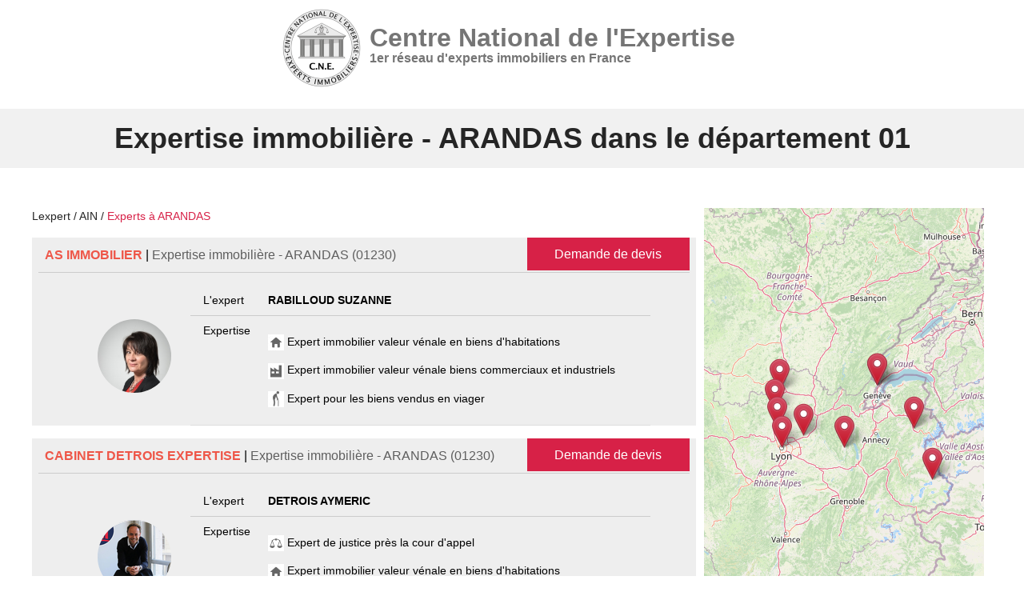

--- FILE ---
content_type: text/html; Charset=utf-8
request_url: https://www.lexpert.fr/experts/01/arandas/
body_size: 98089
content:
<!DOCTYPE html>
<html lang="fr">
<head>
    <title>Experts immobiliers du CNE à ARANDAS - 01</title>
    <meta name="description" content="Experts immobiliers du CNE à ARANDAS - Demandez votre devis gratuit d'expertise immobilière sur ARANDAS" />
    <meta charset="utf-8">
    <meta name="viewport" content="width=device-width, initial-scale=1.0" />
     <script type="application/ld+json">{
  "@context": "https://schema.org",
  "@graph": [
    {
      "@type": "CollectionPage",
      "@id": "https://www.lexpert.fr/experts/01/arandas/#collection",
      "name": "Experts immobiliers du CNE à ARANDAS - 01",
      "description": "Experts immobiliers du CNE à ARANDAS - Demandez votre devis gratuit d'expertise immobilière sur ARANDAS",
      "url": "https://www.lexpert.fr/experts/01/arandas/",
      "numberOfItems": 0,
      "about": "Liste des experts immobiliers agréés à ARANDAS"
    },
    {
      "@type": "ItemList",
      "@id": "https://www.lexpert.fr/experts/01/arandas/#itemlist",
      "numberOfItems": 0,
      "itemListElement": [

      ]
    },
    {
      "@type": "BreadcrumbList",
      "@id": "https://www.lexpert.fr/experts/01/arandas/#breadcrumb",
      "itemListElement": [
        {
          "@type": "ListItem",
          "position": 1,
          "name": "Accueil",
          "item": "https://www.lexpert.fr"
        },
        {
          "@type": "ListItem",
          "position": 2,
          "name": "Experts 01",
          "item": "https://www.lexpert.fr/experts/01/"
        },
        {
          "@type": "ListItem",
          "position": 3,
          "name": "Experts ARANDAS",
          "item": "https://www.lexpert.fr/experts/01/arandas/"
        }
      ]
    }
  ]
}
</script>

    <link style="font-display: swap;" rel="preload" href="https://cdn.lineicons.com/4.0/lineicons.css" as="style" onload="this.onload=null;this.rel='stylesheet'">
    <noscript>
        <link rel="stylesheet" href="https://cdn.lineicons.com/4.0/lineicons.css">
    </noscript>

    <link rel="preload" href="/wwwroot/css/w3.css" as="style" onload="this.onload=null;this.rel='stylesheet'">
    <noscript>
        <link rel="stylesheet" href="/wwwroot/css/w3.css">
    </noscript>

    <link rel="preload" href="/wwwroot/css/w3.overwrite.css" as="style" onload="this.onload=null;this.rel='stylesheet'">
    <noscript>
        <link rel="stylesheet" href="/wwwroot/css/w3.overwrite.css">
    </noscript>

    <link rel="preload" href="/wwwroot/css/w3.extension.css" as="style" onload="this.onload=null;this.rel='stylesheet'">
    <noscript>
        <link rel="stylesheet" href="/wwwroot/css/w3.extension.css">
    </noscript>

    <link rel="preload" href="/wwwroot/css/site.css" as="style" onload="this.onload=null;this.rel='stylesheet'">
    <noscript>
        <link rel="stylesheet" href="/wwwroot/css/site.css">
    </noscript>

    <link rel="icon" type="image/png" sizes="32x32" href="/wwwroot/images/favicon/favicon-lexpert.ico.jpg">
    <link rel="icon" type="image/png" sizes="96x96" href="/wwwroot/images/favicon/favicon-lexpert.ico.jpg">
    <link rel="icon" type="image/png" sizes="16x16" href="/wwwroot/images/favicon/favicon-lexpert.ico.jpg">
    <meta name="msapplication-TileColor" content="#ffffff">
    <meta name="msapplication-TileImage" content="/wwwroot/images/favicon/favicon-lexpert.ico.jpg">
    <meta name="theme-color" content="#ffffff">
    
    <script src="/wwwroot/js/jquery-3.3.1.min.js" media="desktop"></script>
    
    <script>$(".toto").remove()</script>
    
    <!-- Global site tag (gtag.js) - Google Analytics -->
    <style>
        .drop2 {
            width: 1000px;
            right: 0;
            left: 0;
            margin: auto
        }
    </style>
    <style>
        table {
            width: 100%
        }

        col {
            width: 100% !important
        }

        td {
            display: inline-block
        }
    </style>
        <style>
    #carList {
    margin-top: -1px;
    overflow-y: auto;
    background-color: white;
    box-sizing: border-box;
    display: block;
    position: fixed;
    border: 1px solid #404449;
    border-radius: 0 0 4px 4px;
    font-family: sans-serif;
    padding: 5px;
    max-height: 10rem;
}
    #carList a {
        padding:3px;
        color:black !important;
        display:block
    }
    #carList a:hover {
        background-color:lightgray
    }
    /* Footer compact styles */
.padding-footer-compact {
    padding: 20px 0 15px 0; /* Réduit de moitié */
}

.flex-container-compact {
    display: flex;
    flex-wrap: wrap;
    gap: 15px; /* Espacement réduit */
}

.flex-item-compact-40 {
    flex: 0 0 38%;
    padding-right: 15px;
}

.flex-item-compact-30 {
    flex: 0 0 29%;
    padding: 0 10px;
}

.compact-text {
    font-size: 13px;
    line-height: 1.4;
    margin-bottom: 10px;
}

.footer-title {
    font-size: 14px;
    font-weight: bold;
    margin-bottom: 8px;
    margin-top: 0;
}

.links-compact {
    display: flex;
    flex-direction: column;
    gap: 3px;
}

.footer-link {
    display: block;
    font-size: 12px;
    line-height: 1.3;
    text-decoration: none;
    color: white;
    padding: 2px 0;
}

.contact-info {
    font-size: 12px;
    line-height: 1.4;
    margin-bottom: 10px;
}

.social-links {
    display: flex;
    flex-direction: column;
    gap: 5px;
}

.social-link {
    color: white;
    text-decoration: none;
    font-size: 11px;
    display: block;
}

.qualiopi-compact {
    margin: 8px 0;
}

.certification-text {
    font-size: 11px;
    line-height: 1.3;
}

.compact-link {
    font-size: 11px;
}

.copyright-text {
    margin-top: 15px;
    padding-top: 10px;
    border-top: 1px solid #444;
    font-size: 11px;
}

/* Responsive */
@media (max-width: 768px) {
    .flex-container-compact {
        flex-direction: column;
    }
    
    .flex-item-compact-40,
    .flex-item-compact-30 {
        flex: 1;
        padding: 0;
        margin-bottom: 15px;
    }
}
</style>
    <!-- Google Tag Manager -->
<script>(function(w,d,s,l,i){w[l]=w[l]||[];w[l].push({'gtm.start':
new Date().getTime(),event:'gtm.js'});var f=d.getElementsByTagName(s)[0],
j=d.createElement(s),dl=l!='dataLayer'?'&l='+l:'';j.async=true;j.src=
'https://www.googletagmanager.com/gtm.js?id='+i+dl;f.parentNode.insertBefore(j,f);
})(window,document,'script','dataLayer','GTM-MFCJPB6J');</script>
<!-- End Google Tag Manager -->

</head>
<link rel="stylesheet" href="https://cdn.jsdelivr.net/gh/orestbida/cookieconsent@v2.9.2/dist/cookieconsent.css" media="print" onload="this.media='all'">

<script  defer  src="https://cdn.jsdelivr.net/gh/orestbida/cookieconsent@v2.9.2/dist/cookieconsent.js" ></script>
<script defer src="/wwwroot/js/init.js"></script>
<script>window.scrollTo({ top: 0 });</script>
<!-- <!-- Google tag (gtag.js) --> 
    <script async="" src="https://www.googletagmanager.com/gtag/js?id=G-MNQWTK5PZV" type="text/plain"  data-cookiecategory="analytics"></script>
<script type="text/plain" data-cookiecategory="analytics"> window.dataLayer = window.dataLayer || []; function gtag(){dataLayer.push(arguments);} gtag('js', new Date()); gtag('config', 'G-MNQWTK5PZV'); </script>

<body style="background-color: white">

    <!-- Google Tag Manager (noscript) -->
<noscript><iframe src="https://www.googletagmanager.com/ns.html?id=GTM-MFCJPB6J"
height="0" width="0" style="display:none;visibility:hidden"></iframe></noscript>
<!-- End Google Tag Manager (noscript) -->

    <div class="w3-row page w3-white header w3-center" style="padding: 10px">
        <span style="position: absolute; right: 0" class=" w3-texte-rouge w3-right w3-xlarge w3-btn w3-hide-large w3-hover-none" onclick="w3_open();"><i class="lni lni-menu"></i></span>
        <a href="/">
            <div class="flex-container-align " style="cursor: pointer">
                <div>
                    <img alt="L'expert - Centre National de l'Expertise" class="" style="width: 100px;" src="/wwwroot/images/Logo-CNE-Def.png" />
                </div>
                <div class="mobilelogo" style="padding: 0 10px; text-align: left; line-height: 20px">
                    <span class="w3-text-gray w3-xxlarge w3-bold">Centre National de l'Expertise</span><br />
                    <span class="w3-text-gray w3-large w3-bold">1er réseau d'experts immobiliers en France</span>
                </div>
            </div>
        </a>
    </div>

    <nav id="navbar" class="w3-hide-small w3-hide-medium w3-white" style="z-index: 2; width: 100%; height: 75px; z-index: 999">

        <div style="position: relative; z-index: 2">
            <a href="#" class="w3-right w3-center w3-button w3-hide-large w3-large" onclick="w3_close()" title="Fermer"><i class="lni lni-cross-circle"></i></a>
            <div class="w3-bar menu w3-medium w3-center">
                <div class="menu-intern w3-center">
                    <a class="w3-bar-item w3-menu-lien" href="/">Accueil </a>

<div class="w3-dropdown-hover">
    <a class="w3-menu-lien" href="/formations/">Formations <i class="lni lni-chevron-down"></i></a>
    <div class="w3-dropdown-content w3-bar-block positionfixed drop2">
        <div class="w3-row-padding">
            <a href="/formation/programme/" class="w3-bar-item w3-normal w3-text-gray" style="text-decoration: none">Calendrier des formations</a>
            
            <a href="/formation/expertise-valeur-venale/" class="w3-bar-item w3-normal w3-text-gray" style="text-decoration: none"> Formation Expertise immobilière en valeur vénale - Biens d'habitations </a>
            
            <a href="/formation/expertise-immobilier-commercial/" class="w3-bar-item w3-normal w3-text-gray" style="text-decoration: none">Expertise immobilière - Biens commerciaux</a>
            
            <a href="/formation/expertise-viager/" class="w3-bar-item w3-normal w3-text-gray" style="text-decoration: none">Expertise d’un viager</a>
            
            <a href="/formation/mise-en-copropriete/" class="w3-bar-item w3-normal w3-text-gray" style="text-decoration: none">Expertise copropriété</a>
            
            <a href="/formation/expertise-terrains-agricoles-vignobles-fermes-bois-et-foret/" class="w3-bar-item w3-normal w3-text-gray" style="text-decoration: none">Expertise terrains agricoles, vignobles, fermes, bois et forêts</a>
            
            <a href="/formation/conception-bioclimatique-batiment-bbc/" class="w3-bar-item w3-normal w3-text-gray" style="text-decoration: none">Bioclimatique BBC</a>
            
            <a href="/formation/regles-urbanisme/" class="w3-bar-item w3-normal w3-text-gray" style="text-decoration: none">Les règles d'urbanisme</a>
            
            <a href="/formation/pathologies-batiment/" class="w3-bar-item w3-normal w3-text-gray" style="text-decoration: none">Expertises pathologies bâtiments</a>
            
            <a href="/formation/lecture-et-comprehension-dun-plan-local-durbanisme/" class="w3-bar-item w3-normal w3-text-gray" style="text-decoration: none">Comprendre un Plan Local d’Urbanisme (PLU)</a>
            
            <a href="/formation/droit-de-lenvironnement-et-de-limmobilier/" class="w3-bar-item w3-normal w3-text-gray" style="text-decoration: none">Droit environnement et immobilier</a>
            
            <a href="/formation/estimation-du-droit-au-bail/" class="w3-bar-item w3-normal w3-text-gray" style="text-decoration: none">Formation estimer le droit au bail</a>
            
            <a href="/formation/calcul-de-lindemnite-deviction/" class="w3-bar-item w3-normal w3-text-gray" style="text-decoration: none">Calculer l'indemnité d'éviction</a>
            
            <a href="/formation/strategies-immobilieres-legislation-et-gestion-pratique-des-projets/" class="w3-bar-item w3-normal w3-text-gray" style="text-decoration: none">Marchands de biens - stratégies, législation et gestion</a>
            
            <a href="/formation/estimer-un-fonds-de-commerce/" class="w3-bar-item w3-normal w3-text-gray" style="text-decoration: none">Formation estimation d'un fonds de commerce</a>
            
            <a href="/formation/diagnostic-accessibilite-handicapes-erp/" class="w3-bar-item w3-normal w3-text-gray" style="text-decoration: none">Audit accessibilité ERP</a>
            
            <a href="/formation/perenniser-son-activite-immobiliere-en-utilisant-les-reseaux-sociaux/" class="w3-bar-item w3-normal w3-text-gray" style="text-decoration: none">Réseaux sociaux</a>
            
            <a href="/formation/maitrisez-les-cles-de-la-reussite/" class="w3-bar-item w3-normal w3-text-gray" style="text-decoration: none">Transaction immobilière</a>
            
            <a href="/formation/agent-negociateur-immobilier/" class="w3-bar-item w3-normal w3-text-gray" style="text-decoration: none">Négociateur immobilier</a>
            
            <a href="/formation/developper-la-gestion-locative/" class="w3-bar-item w3-normal w3-text-gray" style="text-decoration: none">Développement de la gestion locative</a>
            
            <a href="/formation/developpement-organisation-activite-de-syndic/" class="w3-bar-item w3-normal w3-text-gray" style="text-decoration: none">Développement et organisation de l’activité de syndic</a>
            
            <a href="/formation/biens-dexception-belles-demeures-chateaux-et-traits-de-cote/" class="w3-bar-item w3-normal w3-text-gray" style="text-decoration: none">Biens prestigieux, propriétés historiques et domaines littoraux</a>
            
        </div>
    </div>
</div>


<div class="w3-bar-item w3-bar w3-menu-lien w3-hide-small w3-hide-medium">
    <div class="w3-dropdown-hover">
        <a class="w3-menu-lien" href="#">Expertises <i class="lni lni-chevron-down"></i></a>
        <div class="w3-dropdown-content w3-bar-block positionfixed drop2">
            <div class="w3-row-padding">
                <div class="w3-col m4">
                    <a href="/expertises/expertises-immobilieres/" class="w3-bar-item w3-normal w3-text-gray" style="text-decoration: none">Expertises immobilières</a>
                    <hr />
                    
                    <a href="/expertises/expertises-immobilieres/role-expert-immobilier/" class="w3-bar-item w3-normal w3-text-gray" style="text-decoration: none">Le rôle de l’expert immobilier</a>
                    
                    <a href="/expertises/expertises-immobilieres/pourquoi-un-expert-immobilier/" class="w3-bar-item w3-normal w3-text-gray" style="text-decoration: none">Pourquoi un expert immobilier</a>
                    
                    <a href="/expertises/expertises-immobilieres/definition-expert/" class="w3-bar-item w3-normal w3-text-gray" style="text-decoration: none">La définition de l’Expert</a>
                    
                    <a href="/expertises/expertises-immobilieres/charte-expert/" class="w3-bar-item w3-normal w3-text-gray" style="text-decoration: none">La charte de l’Expert</a>
                    
                    <a href="/expertises/expertises-immobilieres/questions-reponses/" class="w3-bar-item w3-normal w3-text-gray" style="text-decoration: none">Questions – Réponses</a>
                    
                    <a href="/expertises/expertises-immobilieres/avis-de-valeur/" class="w3-bar-item w3-normal w3-text-gray" style="text-decoration: none">Avis de valeur</a>
                    
                    <a href="/expertises/expertises-immobilieres/nos-tarifs/" class="w3-bar-item w3-normal w3-text-gray" style="text-decoration: none">Nos tarifs</a>
                    
                </div>
                <div class="w3-col m4">
                    <a href="/expertises/expertises-batiment/" class="w3-bar-item w3-normal w3-text-gray" style="text-decoration: none">Expertises bâtiment</a>
                    <hr />
                    
                    <a href="/expertises/expertises-batiment/definition-expertise-batiment/" class="w3-bar-item w3-normal w3-text-gray" style="text-decoration: none">Définition de l’expertise bâtiment</a>
                    
                    <a href="/expertises/expertises-batiment/domaines-de-competence/" class="w3-bar-item w3-normal w3-text-gray" style="text-decoration: none">Domaines de compétence</a>
                    
                    <a href="/expertises/expertises-batiment/maitrise-d-oeuvre/" class="w3-bar-item w3-normal w3-text-gray" style="text-decoration: none">Maîtrise d’oeuvre</a>
                    
                    <a href="/expertises/expertises-batiment/expertise-pre-achat/" class="w3-bar-item w3-normal w3-text-gray" style="text-decoration: none">L’expertise pré-achat</a>
                    
                    <a href="/expertises/expertises-batiment/reception-des-travaux/" class="w3-bar-item w3-normal w3-text-gray" style="text-decoration: none">La réception des travaux</a>
                    
                    <a href="/expertises/expertises-batiment/expertise-et-assurances/" class="w3-bar-item w3-normal w3-text-gray" style="text-decoration: none">Expertises et assurances
</a>
                    
                    <a href="/expertises/expertises-batiment/cout-de-la-construction/" class="w3-bar-item w3-normal w3-text-gray" style="text-decoration: none">Coût de la construction</a>
                    
                    <a href="/expertises/expertises-batiment/resoudre-un-litige/" class="w3-bar-item w3-normal w3-text-gray" style="text-decoration: none">Résoudre un litige</a>
                    
                </div>
                <div class="w3-col m4">
                    <a href="/expertises/expertises-copropriete/" class="w3-bar-item w3-normal w3-text-gray" style="text-decoration: none">Expertises copropriété</a>
                    <hr />
                    
                    <a href="/expertises/expertises-copropriete/certificat-habitabilite-taux-zero/" class="w3-bar-item w3-normal w3-text-gray" style="text-decoration: none">Certificat d’habitabilité</a>
                    
                    <a href="/expertises/expertises-copropriete/diagnostic-technique-sru/" class="w3-bar-item w3-normal w3-text-gray" style="text-decoration: none">Diagnostic technique SRU</a>
                    
                    <a href="/expertises/expertises-copropriete/milliemes-de-copropriete/" class="w3-bar-item w3-normal w3-text-gray" style="text-decoration: none">Millièmes de copropriété</a>
                    
                    <a href="/expertises/expertises-copropriete/mise-en-copropriete/" class="w3-bar-item w3-normal w3-text-gray" style="text-decoration: none">Mise en copropriété</a>
                    
                </div>
            </div>
            <div class="w3-row-padding">
                <div class="w3-col m4">
                    <a href="#" class="w3-bar-item w3-normal w3-text-gray" style="text-decoration: none">Estimations</a>
                    <hr />
                    
                    <a href="/expertises/estimation-immobiliere/" class="w3-bar-item w3-normal w3-text-gray" style="text-decoration: none">Estimation immobilière</a>
                    
                    <a href="/expertises/estimation-dappartement/" class="w3-bar-item w3-normal w3-text-gray" style="text-decoration: none">Estimation d'appartement</a>
                    
                    <a href="/expertises/estimation-maison/" class="w3-bar-item w3-normal w3-text-gray" style="text-decoration: none">Estimation maison</a>
                    
                    <a href="/expertises/estimation-terrain/" class="w3-bar-item w3-normal w3-text-gray" style="text-decoration: none">Estimation de terrain</a>
                    
                    <a href="/expertises/estimation-commerce/" class="w3-bar-item w3-normal w3-text-gray" style="text-decoration: none">Estimation commerce</a>
                    
                </div>
            </div>
        </div>
    </div>
</div>

<div class="w3-bar-item w3-bar w3-menu-lien w3-hide-small w3-hide-medium">
    <div class="w3-dropdown-hover">
        <a class="w3-menu-lien" href="/autres-missions/">Autres missions <i class="lni lni-chevron-down"></i></a>
        <div class="w3-dropdown-content w3-bar-block positionfixed">
            <a href="/autres-missions/diagnostics-immobiliers/" class="w3-bar-item w3-normal w3-text-gray" style="text-decoration: none">Diagnostics immobiliers
            </a>
            
            <a href="/autres-missions/expert-judiciaire/" class="w3-bar-item w3-normal w3-text-gray" style="text-decoration: none">L’expert judiciaire</a>
            
            <a href="/autres-missions/etat-des-lieux/" class="w3-bar-item w3-normal w3-text-gray" style="text-decoration: none">L’état des lieux</a>
            
            <a href="/autres-missions/realisations-de-plans-2d-3d/" class="w3-bar-item w3-normal w3-text-gray" style="text-decoration: none">Réalisations de plans 2D/3D</a>
            
        </div>
    </div>
</div>
<a class="w3-bar-item w3-menu-lien" href="/logiciel/">Logiciel </a>

<a class="w3-bar-item w3-menu-lien" href="/partenaires/">Partenaires </a>
<a class="w3-bar-item w3-menu-lien" href="/contact/">Contact </a>
<a class="w3-bar-item w3-menu-lien" href="/devis/">Demander un devis </a>

<div></div>
<a target="_blank" class="w3-bar-item w3-menu-lien btnpro " style="padding-top: 24px" href="http://pro.l-expertise.com/login">ACCES PRO </a>

                </div>
            </div>
        </div>
    </nav>
    <nav class="w3-top w3-sidebar w3-collapse w3-noire w3-relative w3-hide-large" style="z-index: 3; width: 270px" id="mySidebar">
        <a href="#" style="position: absolute; right: 0" class="w3-right w3-center w3-button w3-hide-large w3-large w3-texte-rouge" onclick="w3_close()" title="Fermer"><i class="lni lni-cross-circle"></i></a>
        <br />
        <div class="w3-bar-block w3-large w3-text-or w3-left-align w3-padding">
            <div class="w3-center">
                <img alt="logo" src="/wwwroot/images/Logo-CNE-Def.png" />
            </div>
            <br />
            <div class=" w3-padding-large">
                <a class="w3-bar-item w3-menu-lien" href="/">Accueil </a>

<div class="w3-dropdown-hover">
    <a class="w3-menu-lien" href="/formations/">Formations <i class="lni lni-chevron-down"></i></a>
    <div class="w3-dropdown-content w3-bar-block positionfixed drop2">
        <div class="w3-row-padding">
            <a href="/formation/programme/" class="w3-bar-item w3-normal w3-text-gray" style="text-decoration: none">Calendrier des formations</a>
            
            <a href="/formation/expertise-valeur-venale/" class="w3-bar-item w3-normal w3-text-gray" style="text-decoration: none"> Formation Expertise immobilière en valeur vénale - Biens d'habitations </a>
            
            <a href="/formation/expertise-immobilier-commercial/" class="w3-bar-item w3-normal w3-text-gray" style="text-decoration: none">Expertise immobilière - Biens commerciaux</a>
            
            <a href="/formation/expertise-viager/" class="w3-bar-item w3-normal w3-text-gray" style="text-decoration: none">Expertise d’un viager</a>
            
            <a href="/formation/mise-en-copropriete/" class="w3-bar-item w3-normal w3-text-gray" style="text-decoration: none">Expertise copropriété</a>
            
            <a href="/formation/expertise-terrains-agricoles-vignobles-fermes-bois-et-foret/" class="w3-bar-item w3-normal w3-text-gray" style="text-decoration: none">Expertise terrains agricoles, vignobles, fermes, bois et forêts</a>
            
            <a href="/formation/conception-bioclimatique-batiment-bbc/" class="w3-bar-item w3-normal w3-text-gray" style="text-decoration: none">Bioclimatique BBC</a>
            
            <a href="/formation/regles-urbanisme/" class="w3-bar-item w3-normal w3-text-gray" style="text-decoration: none">Les règles d'urbanisme</a>
            
            <a href="/formation/pathologies-batiment/" class="w3-bar-item w3-normal w3-text-gray" style="text-decoration: none">Expertises pathologies bâtiments</a>
            
            <a href="/formation/lecture-et-comprehension-dun-plan-local-durbanisme/" class="w3-bar-item w3-normal w3-text-gray" style="text-decoration: none">Comprendre un Plan Local d’Urbanisme (PLU)</a>
            
            <a href="/formation/droit-de-lenvironnement-et-de-limmobilier/" class="w3-bar-item w3-normal w3-text-gray" style="text-decoration: none">Droit environnement et immobilier</a>
            
            <a href="/formation/estimation-du-droit-au-bail/" class="w3-bar-item w3-normal w3-text-gray" style="text-decoration: none">Formation estimer le droit au bail</a>
            
            <a href="/formation/calcul-de-lindemnite-deviction/" class="w3-bar-item w3-normal w3-text-gray" style="text-decoration: none">Calculer l'indemnité d'éviction</a>
            
            <a href="/formation/strategies-immobilieres-legislation-et-gestion-pratique-des-projets/" class="w3-bar-item w3-normal w3-text-gray" style="text-decoration: none">Marchands de biens - stratégies, législation et gestion</a>
            
            <a href="/formation/estimer-un-fonds-de-commerce/" class="w3-bar-item w3-normal w3-text-gray" style="text-decoration: none">Formation estimation d'un fonds de commerce</a>
            
            <a href="/formation/diagnostic-accessibilite-handicapes-erp/" class="w3-bar-item w3-normal w3-text-gray" style="text-decoration: none">Audit accessibilité ERP</a>
            
            <a href="/formation/perenniser-son-activite-immobiliere-en-utilisant-les-reseaux-sociaux/" class="w3-bar-item w3-normal w3-text-gray" style="text-decoration: none">Réseaux sociaux</a>
            
            <a href="/formation/maitrisez-les-cles-de-la-reussite/" class="w3-bar-item w3-normal w3-text-gray" style="text-decoration: none">Transaction immobilière</a>
            
            <a href="/formation/agent-negociateur-immobilier/" class="w3-bar-item w3-normal w3-text-gray" style="text-decoration: none">Négociateur immobilier</a>
            
            <a href="/formation/developper-la-gestion-locative/" class="w3-bar-item w3-normal w3-text-gray" style="text-decoration: none">Développement de la gestion locative</a>
            
            <a href="/formation/developpement-organisation-activite-de-syndic/" class="w3-bar-item w3-normal w3-text-gray" style="text-decoration: none">Développement et organisation de l’activité de syndic</a>
            
            <a href="/formation/biens-dexception-belles-demeures-chateaux-et-traits-de-cote/" class="w3-bar-item w3-normal w3-text-gray" style="text-decoration: none">Biens prestigieux, propriétés historiques et domaines littoraux</a>
            
        </div>
    </div>
</div>


<div class="w3-bar-item w3-bar w3-menu-lien w3-hide-small w3-hide-medium">
    <div class="w3-dropdown-hover">
        <a class="w3-menu-lien" href="#">Expertises <i class="lni lni-chevron-down"></i></a>
        <div class="w3-dropdown-content w3-bar-block positionfixed drop2">
            <div class="w3-row-padding">
                <div class="w3-col m4">
                    <a href="/expertises/expertises-immobilieres/" class="w3-bar-item w3-normal w3-text-gray" style="text-decoration: none">Expertises immobilières</a>
                    <hr />
                    
                    <a href="/expertises/expertises-immobilieres/role-expert-immobilier/" class="w3-bar-item w3-normal w3-text-gray" style="text-decoration: none">Le rôle de l’expert immobilier</a>
                    
                    <a href="/expertises/expertises-immobilieres/pourquoi-un-expert-immobilier/" class="w3-bar-item w3-normal w3-text-gray" style="text-decoration: none">Pourquoi un expert immobilier</a>
                    
                    <a href="/expertises/expertises-immobilieres/definition-expert/" class="w3-bar-item w3-normal w3-text-gray" style="text-decoration: none">La définition de l’Expert</a>
                    
                    <a href="/expertises/expertises-immobilieres/charte-expert/" class="w3-bar-item w3-normal w3-text-gray" style="text-decoration: none">La charte de l’Expert</a>
                    
                    <a href="/expertises/expertises-immobilieres/questions-reponses/" class="w3-bar-item w3-normal w3-text-gray" style="text-decoration: none">Questions – Réponses</a>
                    
                    <a href="/expertises/expertises-immobilieres/avis-de-valeur/" class="w3-bar-item w3-normal w3-text-gray" style="text-decoration: none">Avis de valeur</a>
                    
                    <a href="/expertises/expertises-immobilieres/nos-tarifs/" class="w3-bar-item w3-normal w3-text-gray" style="text-decoration: none">Nos tarifs</a>
                    
                </div>
                <div class="w3-col m4">
                    <a href="/expertises/expertises-batiment/" class="w3-bar-item w3-normal w3-text-gray" style="text-decoration: none">Expertises bâtiment</a>
                    <hr />
                    
                    <a href="/expertises/expertises-batiment/definition-expertise-batiment/" class="w3-bar-item w3-normal w3-text-gray" style="text-decoration: none">Définition de l’expertise bâtiment</a>
                    
                    <a href="/expertises/expertises-batiment/domaines-de-competence/" class="w3-bar-item w3-normal w3-text-gray" style="text-decoration: none">Domaines de compétence</a>
                    
                    <a href="/expertises/expertises-batiment/maitrise-d-oeuvre/" class="w3-bar-item w3-normal w3-text-gray" style="text-decoration: none">Maîtrise d’oeuvre</a>
                    
                    <a href="/expertises/expertises-batiment/expertise-pre-achat/" class="w3-bar-item w3-normal w3-text-gray" style="text-decoration: none">L’expertise pré-achat</a>
                    
                    <a href="/expertises/expertises-batiment/reception-des-travaux/" class="w3-bar-item w3-normal w3-text-gray" style="text-decoration: none">La réception des travaux</a>
                    
                    <a href="/expertises/expertises-batiment/expertise-et-assurances/" class="w3-bar-item w3-normal w3-text-gray" style="text-decoration: none">Expertises et assurances
</a>
                    
                    <a href="/expertises/expertises-batiment/cout-de-la-construction/" class="w3-bar-item w3-normal w3-text-gray" style="text-decoration: none">Coût de la construction</a>
                    
                    <a href="/expertises/expertises-batiment/resoudre-un-litige/" class="w3-bar-item w3-normal w3-text-gray" style="text-decoration: none">Résoudre un litige</a>
                    
                </div>
                <div class="w3-col m4">
                    <a href="/expertises/expertises-copropriete/" class="w3-bar-item w3-normal w3-text-gray" style="text-decoration: none">Expertises copropriété</a>
                    <hr />
                    
                    <a href="/expertises/expertises-copropriete/certificat-habitabilite-taux-zero/" class="w3-bar-item w3-normal w3-text-gray" style="text-decoration: none">Certificat d’habitabilité</a>
                    
                    <a href="/expertises/expertises-copropriete/diagnostic-technique-sru/" class="w3-bar-item w3-normal w3-text-gray" style="text-decoration: none">Diagnostic technique SRU</a>
                    
                    <a href="/expertises/expertises-copropriete/milliemes-de-copropriete/" class="w3-bar-item w3-normal w3-text-gray" style="text-decoration: none">Millièmes de copropriété</a>
                    
                    <a href="/expertises/expertises-copropriete/mise-en-copropriete/" class="w3-bar-item w3-normal w3-text-gray" style="text-decoration: none">Mise en copropriété</a>
                    
                </div>
            </div>
            <div class="w3-row-padding">
                <div class="w3-col m4">
                    <a href="#" class="w3-bar-item w3-normal w3-text-gray" style="text-decoration: none">Estimations</a>
                    <hr />
                    
                    <a href="/expertises/estimation-immobiliere/" class="w3-bar-item w3-normal w3-text-gray" style="text-decoration: none">Estimation immobilière</a>
                    
                    <a href="/expertises/estimation-dappartement/" class="w3-bar-item w3-normal w3-text-gray" style="text-decoration: none">Estimation d'appartement</a>
                    
                    <a href="/expertises/estimation-maison/" class="w3-bar-item w3-normal w3-text-gray" style="text-decoration: none">Estimation maison</a>
                    
                    <a href="/expertises/estimation-terrain/" class="w3-bar-item w3-normal w3-text-gray" style="text-decoration: none">Estimation de terrain</a>
                    
                    <a href="/expertises/estimation-commerce/" class="w3-bar-item w3-normal w3-text-gray" style="text-decoration: none">Estimation commerce</a>
                    
                </div>
            </div>
        </div>
    </div>
</div>

<div class="w3-bar-item w3-bar w3-menu-lien w3-hide-small w3-hide-medium">
    <div class="w3-dropdown-hover">
        <a class="w3-menu-lien" href="/autres-missions/">Autres missions <i class="lni lni-chevron-down"></i></a>
        <div class="w3-dropdown-content w3-bar-block positionfixed">
            <a href="/autres-missions/diagnostics-immobiliers/" class="w3-bar-item w3-normal w3-text-gray" style="text-decoration: none">Diagnostics immobiliers
            </a>
            
            <a href="/autres-missions/expert-judiciaire/" class="w3-bar-item w3-normal w3-text-gray" style="text-decoration: none">L’expert judiciaire</a>
            
            <a href="/autres-missions/etat-des-lieux/" class="w3-bar-item w3-normal w3-text-gray" style="text-decoration: none">L’état des lieux</a>
            
            <a href="/autres-missions/realisations-de-plans-2d-3d/" class="w3-bar-item w3-normal w3-text-gray" style="text-decoration: none">Réalisations de plans 2D/3D</a>
            
        </div>
    </div>
</div>
<a class="w3-bar-item w3-menu-lien" href="/logiciel/">Logiciel </a>

<a class="w3-bar-item w3-menu-lien" href="/partenaires/">Partenaires </a>
<a class="w3-bar-item w3-menu-lien" href="/contact/">Contact </a>
<a class="w3-bar-item w3-menu-lien" href="/devis/">Demander un devis </a>

<div></div>
<a target="_blank" class="w3-bar-item w3-menu-lien btnpro " style="padding-top: 24px" href="http://pro.l-expertise.com/login">ACCES PRO </a>

            </div>
        </div>

    </nav>
    <div class="w3-overlay w3-hide-large w3-animate-opacity" onclick="w3_close()" style="cursor: pointer" title="close side menu" id="myOverlay"></div>
                    
<link rel="stylesheet" href="https://unpkg.com/leaflet@1.9.4/dist/leaflet.css"
    integrity="sha256-p4NxAoJBhIIN+hmNHrzRCf9tD/miZyoHS5obTRR9BMY="
    crossorigin="" />
<!-- Make sure you put this AFTER Leaflet's CSS -->
<script src="https://unpkg.com/leaflet@1.9.4/dist/leaflet.js"
    integrity="sha256-20nQCchB9co0qIjJZRGuk2/Z9VM+kNiyxNV1lvTlZBo="
    crossorigin=""></script>


<style>
    .modal {
        top: 0% !important;
        position: absolute !important;
        max-width: 1200px;
        min-width: 80%;
        min-height: 200px;
        margin-left: auto;
        background: #fff;
        padding: 30px;
        z-index: 100;
        transition: .5s ease-out;
        transform: translateY(45px);
    }

    .img img {
        width: auto !important;
        height: auto;
    }

    .w3-hover-noire:hover {
        opacity: 0.7;
        transition-duration: 0.4s
    }

        .w3-hover-noire:hover tr {
            background-color: #252525 !important;
            opacity: 0.7;
            transition-duration: 0.4s
        }

    @media (max-width:1200px) {
        .withtable {
            width: 100% !important
        }
    }

    .withtable {
        width: 575px
    }
</style>

<div class="  w3-margin-top w3-light-gray w3-center" style="overflow: hidden">
    <h1 class="w3-texte-noire w3-bold">Expertise immobilière - ARANDAS dans le département 01

    </h1>
</div>
<div class="w3-row-padding margin-encare ">
    <div class="page ">
        <div class="flex-container" style="">
            <div class="flex-item-70 ">

                

                <div class="ariane w3-margin-bottom w3-texte-noire"><a href="/">Lexpert</a> / <a href="/experts/01/">AIN</a> / <a href="#" class="w3-texte-rouge">Experts à ARANDAS</a></div>

                
                <a onmouseover="initMap(45.7590385,5.6896391,18,0)" href="/experts/as-immobilier-116/">
                    <div class="w3-row-padding w3-gris w3-hover-noire w3-pointer w3-margin-bottom" style="align-items: center; justify-content: center;">
                        <div class="w3-border-bottom w3-row">
                            
                            <h2 class="w3-col m9  w3-large"><span style="color: #ee5648; font-weight: bold">AS IMMOBILIER</span> | <span style="opacity: 0.6">Expertise immobilière - ARANDAS (01230)</span> </h2>
                            
                            <span onclick="openmodale2(116,'Madame SUZANNE RABILLOUD - AS IMMOBILIER')" class="w3-col m3 w3-btn-rouge show2 w3-right" style="padding: 9px 5px!important;" href="#" data-toggle="modal">Demande de devis</span>

                        </div>
                        <div class="w3-row w3-margin-top flex-container" style="min-height: 140px; vertical-align: central; justify-content: center; align-items: center;">
                            <div class="flex-item-20" style="vertical-align: central; justify-content: center">
                                <div class="w3-padding-large w3-left">
                                    
                                    <div style="overflow: hidden; border-radius: 100%; height: 92px; width: 92px">
                                        <img src="https://www.lexpert.fr/wwwroot/images/expert/full/89ef8_RABILOUDnsmail-105.jpeg" alt="AS IMMOBILIER" />
                                    </div>
                                    
                                </div>
                            </div>
                            <div class="flex-item-80">
                                <table class=" w3-table-all withtable">
                                    <tr class=" w3-border-bottom" style="background: #eee">
                                        <td>L'expert</td>

                                        <td>
                                            <span style="font-weight: bold" class="bold;">RABILLOUD SUZANNE</span>
                                        </td>
                                    </tr>
                                    <tr class=" img" style="background: #eee">
                                        <td>Expertise</td>
                                        <td>
                                            
                                            <p><img src="https://www.l-expertise.com/wwwroot/images/maison.jpg"  alt="maison"> Expert immobilier valeur vénale en biens d'habitations</p>
                                            
                                            <p><img src="https://www.l-expertise.com/wwwroot/images/factory.jpg"  alt="factory"> Expert immobilier valeur vénale biens commerciaux et industriels</p>
                                            
                                            <p><img src="https://www.l-expertise.com/wwwroot/images/viager.jpg"  alt="viager"> Expert pour les biens vendus en viager</p>
                                            
                                        </td>
                                    </tr>
                                </table>
                            </div>
                        </div>
                    </div>
                </a>
                
                <a onmouseover="initMap(45.7607174,4.8357052,18,1)" href="/experts/cabinet-detrois-expertise-956/">
                    <div class="w3-row-padding w3-gris w3-hover-noire w3-pointer w3-margin-bottom" style="align-items: center; justify-content: center;">
                        <div class="w3-border-bottom w3-row">
                            
                            <h2 class="w3-col m9  w3-large"><span style="color: #ee5648; font-weight: bold">CABINET DETROIS EXPERTISE</span> | <span style="opacity: 0.6">Expertise immobilière - ARANDAS (01230)</span> </h2>
                            
                            <span onclick="openmodale2(956,'Monsieur AYMERIC DETROIS - CABINET DETROIS EXPERTISE')" class="w3-col m3 w3-btn-rouge show2 w3-right" style="padding: 9px 5px!important;" href="#" data-toggle="modal">Demande de devis</span>

                        </div>
                        <div class="w3-row w3-margin-top flex-container" style="min-height: 140px; vertical-align: central; justify-content: center; align-items: center;">
                            <div class="flex-item-20" style="vertical-align: central; justify-content: center">
                                <div class="w3-padding-large w3-left">
                                    
                                    <div style="overflow: hidden; border-radius: 100%; height: 92px; width: 92px">
                                        <img src="https://www.lexpert.fr/wwwroot/images/expert/full/image_5BA1F8CD-7EE9-4A3D-8C22-7233F283621E.png" alt="CABINET DETROIS EXPERTISE" />
                                    </div>
                                    
                                </div>
                            </div>
                            <div class="flex-item-80">
                                <table class=" w3-table-all withtable">
                                    <tr class=" w3-border-bottom" style="background: #eee">
                                        <td>L'expert</td>

                                        <td>
                                            <span style="font-weight: bold" class="bold;">DETROIS AYMERIC</span>
                                        </td>
                                    </tr>
                                    <tr class=" img" style="background: #eee">
                                        <td>Expertise</td>
                                        <td>
                                            
                                            <p><img src="https://www.l-expertise.com/wwwroot/images/justice.jpg"  alt="ustice"> Expert de justice près la cour d'appel</p>
                                            
                                            <p><img src="https://www.l-expertise.com/wwwroot/images/maison.jpg"  alt="maison"> Expert immobilier valeur vénale en biens d'habitations</p>
                                            
                                            <p><img src="https://www.l-expertise.com/wwwroot/images/factory.jpg"  alt="factory"> Expert immobilier valeur vénale biens commerciaux et industriels</p>
                                            
                                        </td>
                                    </tr>
                                </table>
                            </div>
                        </div>
                    </div>
                </a>
                
                <a onmouseover="initMap(45.453790,6.899380,18,2)" href="/experts/cabinet-madame-petit-1184/">
                    <div class="w3-row-padding w3-gris w3-hover-noire w3-pointer w3-margin-bottom" style="align-items: center; justify-content: center;">
                        <div class="w3-border-bottom w3-row">
                            
                            <h2 class="w3-col m9  w3-large"><span style="color: #ee5648; font-weight: bold">CABINET LETIM</span> | <span style="opacity: 0.6">Expertise immobilière - ARANDAS (01230)</span> </h2>
                            
                            <span onclick="openmodale2(1184,'Madame LAETITIA PETIT - CABINET LETIM')" class="w3-col m3 w3-btn-rouge show2 w3-right" style="padding: 9px 5px!important;" href="#" data-toggle="modal">Demande de devis</span>

                        </div>
                        <div class="w3-row w3-margin-top flex-container" style="min-height: 140px; vertical-align: central; justify-content: center; align-items: center;">
                            <div class="flex-item-20" style="vertical-align: central; justify-content: center">
                                <div class="w3-padding-large w3-left">
                                    
                                    <img style="border-radius: 100%; height: 92px; width: 92px" src="/wwwroot/images/expert/full/logo_2024.png" alt="CABINET LETIM" class="picture">
                                    
                                </div>
                            </div>
                            <div class="flex-item-80">
                                <table class=" w3-table-all withtable">
                                    <tr class=" w3-border-bottom" style="background: #eee">
                                        <td>L'expert</td>

                                        <td>
                                            <span style="font-weight: bold" class="bold;">PETIT LAETITIA</span>
                                        </td>
                                    </tr>
                                    <tr class=" img" style="background: #eee">
                                        <td>Expertise</td>
                                        <td>
                                            
                                            <p><img src="https://www.l-expertise.com/wwwroot/images/maison.jpg"  alt="maison"> Expert immobilier valeur vénale en biens d'habitations</p>
                                            
                                            <p><img src="https://www.l-expertise.com/wwwroot/images/factory.jpg"  alt="factory"> Expert immobilier valeur vénale biens commerciaux et industriels</p>
                                            
                                            <p><img src="https://www.l-expertise.com/wwwroot/images/factory.jpg"  alt="factory"> Estimation des fonds de commerce</p>
                                            
                                            <p><img src="https://www.l-expertise.com/wwwroot/images/maison.jpg"  alt="maison"> Calcul de l'indemnité d'éviction</p>
                                            
                                            <p><img src="https://www.l-expertise.com/wwwroot/images/maison.jpg"  alt="maison"> Estimation du droit au bail</p>
                                            
                                            <p><img src="https://www.l-expertise.com/wwwroot/images/maison.jpg"  alt="maison"> Expert biens ruraux, évaluation foncières et agricoles </p>
                                            
                                        </td>
                                    </tr>
                                </table>
                            </div>
                        </div>
                    </div>
                </a>
                
                <a onmouseover="initMap(46.3549638,6.1388452,18,3)" href="/experts/cabinet-genevois-luxury-homes-c6f/">
                    <div class="w3-row-padding w3-gris w3-hover-noire w3-pointer w3-margin-bottom" style="align-items: center; justify-content: center;">
                        <div class="w3-border-bottom w3-row">
                            
                            <h2 class="w3-col m9  w3-large"><span style="color: #ee5648; font-weight: bold">CABINET GENEVOIS LUXURY HOMES</span> | <span style="opacity: 0.6">Expertise immobilière - ARANDAS (01230)</span> </h2>
                            
                            <span onclick="openmodale2(1374,'Monsieur STEVEN HILLION - CABINET GENEVOIS LUXURY HOMES')" class="w3-col m3 w3-btn-rouge show2 w3-right" style="padding: 9px 5px!important;" href="#" data-toggle="modal">Demande de devis</span>

                        </div>
                        <div class="w3-row w3-margin-top flex-container" style="min-height: 140px; vertical-align: central; justify-content: center; align-items: center;">
                            <div class="flex-item-20" style="vertical-align: central; justify-content: center">
                                <div class="w3-padding-large w3-left">
                                    
                                    <img style="border-radius: 100%; height: 92px; width: 92px" src="/wwwroot/images/expert/full/logo_2024.png" alt="CABINET GENEVOIS LUXURY HOMES" class="picture">
                                    
                                </div>
                            </div>
                            <div class="flex-item-80">
                                <table class=" w3-table-all withtable">
                                    <tr class=" w3-border-bottom" style="background: #eee">
                                        <td>L'expert</td>

                                        <td>
                                            <span style="font-weight: bold" class="bold;">HILLION STEVEN</span>
                                        </td>
                                    </tr>
                                    <tr class=" img" style="background: #eee">
                                        <td>Expertise</td>
                                        <td>
                                            
                                            <p><img src="https://www.l-expertise.com/wwwroot/images/maison.jpg"  alt="maison"> Expert immobilier valeur vénale en biens d'habitations</p>
                                            
                                        </td>
                                    </tr>
                                </table>
                            </div>
                        </div>
                    </div>
                </a>
                
                <a onmouseover="initMap(46.3569365,6.1427397,18,4)" href="/experts/1st-immo-431/">
                    <div class="w3-row-padding w3-gris w3-hover-noire w3-pointer w3-margin-bottom" style="align-items: center; justify-content: center;">
                        <div class="w3-border-bottom w3-row">
                            
                            <h2 class="w3-col m9  w3-large"><span style="color: #ee5648; font-weight: bold">KARINNE MOZER</span> | <span style="opacity: 0.6">Expertise immobilière - ARANDAS (01230)</span> </h2>
                            
                            <span onclick="openmodale2(431,'Madame KARINNE MOZER - KARINNE MOZER')" class="w3-col m3 w3-btn-rouge show2 w3-right" style="padding: 9px 5px!important;" href="#" data-toggle="modal">Demande de devis</span>

                        </div>
                        <div class="w3-row w3-margin-top flex-container" style="min-height: 140px; vertical-align: central; justify-content: center; align-items: center;">
                            <div class="flex-item-20" style="vertical-align: central; justify-content: center">
                                <div class="w3-padding-large w3-left">
                                    
                                    <div style="overflow: hidden; border-radius: 100%; height: 92px; width: 92px">
                                        <img src="https://www.lexpert.fr/wwwroot/images/expert/full/c40b0_MOZER.jpg" alt="KARINNE MOZER" />
                                    </div>
                                    
                                </div>
                            </div>
                            <div class="flex-item-80">
                                <table class=" w3-table-all withtable">
                                    <tr class=" w3-border-bottom" style="background: #eee">
                                        <td>L'expert</td>

                                        <td>
                                            <span style="font-weight: bold" class="bold;">MOZER KARINNE</span>
                                        </td>
                                    </tr>
                                    <tr class=" img" style="background: #eee">
                                        <td>Expertise</td>
                                        <td>
                                            
                                            <p><img src="https://www.l-expertise.com/wwwroot/images/justice.jpg"  alt="ustice"> Expert de justice près la cour d'appel</p>
                                            
                                            <p><img src="https://www.l-expertise.com/wwwroot/images/maison.jpg"  alt="maison"> Expert immobilier valeur vénale en biens d'habitations</p>
                                            
                                            <p><img src="https://www.l-expertise.com/wwwroot/images/factory.jpg"  alt="factory"> Expert immobilier valeur vénale biens commerciaux et industriels</p>
                                            
                                            <p><img src="https://www.l-expertise.com/wwwroot/images/viager.jpg"  alt="viager"> Expert pour les biens vendus en viager</p>
                                            
                                        </td>
                                    </tr>
                                </table>
                            </div>
                        </div>
                    </div>
                </a>
                
                <a onmouseover="initMap(45.9410917,4.7725948,18,5)" href="/experts/dpl-immo-519/">
                    <div class="w3-row-padding w3-gris w3-hover-noire w3-pointer w3-margin-bottom" style="align-items: center; justify-content: center;">
                        <div class="w3-border-bottom w3-row">
                            
                            <h2 class="w3-col m9  w3-large"><span style="color: #ee5648; font-weight: bold">R.I.V.S</span> | <span style="opacity: 0.6">Expertise immobilière - ARANDAS (01230)</span> </h2>
                            
                            <span onclick="openmodale2(519,'Monsieur Ludovic DUBOIS PAGNON - R.I.V.S')" class="w3-col m3 w3-btn-rouge show2 w3-right" style="padding: 9px 5px!important;" href="#" data-toggle="modal">Demande de devis</span>

                        </div>
                        <div class="w3-row w3-margin-top flex-container" style="min-height: 140px; vertical-align: central; justify-content: center; align-items: center;">
                            <div class="flex-item-20" style="vertical-align: central; justify-content: center">
                                <div class="w3-padding-large w3-left">
                                    
                                    <div style="overflow: hidden; border-radius: 100%; height: 92px; width: 92px">
                                        <img src="https://www.lexpert.fr/wwwroot/images/expert/full/d1b98_DUBOIS_PAGNON.JPG" alt="R.I.V.S" />
                                    </div>
                                    
                                </div>
                            </div>
                            <div class="flex-item-80">
                                <table class=" w3-table-all withtable">
                                    <tr class=" w3-border-bottom" style="background: #eee">
                                        <td>L'expert</td>

                                        <td>
                                            <span style="font-weight: bold" class="bold;">DUBOIS PAGNON Ludovic</span>
                                        </td>
                                    </tr>
                                    <tr class=" img" style="background: #eee">
                                        <td>Expertise</td>
                                        <td>
                                            
                                            <p><img src="https://www.l-expertise.com/wwwroot/images/maison.jpg"  alt="maison"> Expert immobilier valeur vénale en biens d'habitations</p>
                                            
                                        </td>
                                    </tr>
                                </table>
                            </div>
                        </div>
                    </div>
                </a>
                
                <a onmouseover="initMap(46.112401,4.730529,18,6)" href="/experts/mbr-immobilier-167/">
                    <div class="w3-row-padding w3-gris w3-hover-noire w3-pointer w3-margin-bottom" style="align-items: center; justify-content: center;">
                        <div class="w3-border-bottom w3-row">
                            
                            <h2 class="w3-col m9  w3-large"><span style="color: #ee5648; font-weight: bold">MBR IMMOBILIER</span> | <span style="opacity: 0.6">Expertise immobilière - ARANDAS (01230)</span> </h2>
                            
                            <span onclick="openmodale2(167,'Monsieur RAPHAEL JANDET - MBR IMMOBILIER')" class="w3-col m3 w3-btn-rouge show2 w3-right" style="padding: 9px 5px!important;" href="#" data-toggle="modal">Demande de devis</span>

                        </div>
                        <div class="w3-row w3-margin-top flex-container" style="min-height: 140px; vertical-align: central; justify-content: center; align-items: center;">
                            <div class="flex-item-20" style="vertical-align: central; justify-content: center">
                                <div class="w3-padding-large w3-left">
                                    
                                    <img style="border-radius: 100%; height: 92px; width: 92px" src="/wwwroot/images/expert/full/logo_2024.png" alt="MBR IMMOBILIER" class="picture">
                                    
                                </div>
                            </div>
                            <div class="flex-item-80">
                                <table class=" w3-table-all withtable">
                                    <tr class=" w3-border-bottom" style="background: #eee">
                                        <td>L'expert</td>

                                        <td>
                                            <span style="font-weight: bold" class="bold;">JANDET RAPHAEL</span>
                                        </td>
                                    </tr>
                                    <tr class=" img" style="background: #eee">
                                        <td>Expertise</td>
                                        <td>
                                            
                                            <p><img src="https://www.l-expertise.com/wwwroot/images/maison.jpg"  alt="maison"> Expert immobilier valeur vénale en biens d'habitations</p>
                                            
                                        </td>
                                    </tr>
                                </table>
                            </div>
                        </div>
                    </div>
                </a>
                
                <a onmouseover="initMap(46.3014432,4.7982764,18,7)" href="/experts/exedia-diagnostics-1030/">
                    <div class="w3-row-padding w3-gris w3-hover-noire w3-pointer w3-margin-bottom" style="align-items: center; justify-content: center;">
                        <div class="w3-border-bottom w3-row">
                            
                            <h2 class="w3-col m9  w3-large"><span style="color: #ee5648; font-weight: bold">EXEDIA DIAGNOSTICS</span> | <span style="opacity: 0.6">Expertise immobilière - ARANDAS (01230)</span> </h2>
                            
                            <span onclick="openmodale2(1030,'M. DANIEL POTOT - EXEDIA DIAGNOSTICS')" class="w3-col m3 w3-btn-rouge show2 w3-right" style="padding: 9px 5px!important;" href="#" data-toggle="modal">Demande de devis</span>

                        </div>
                        <div class="w3-row w3-margin-top flex-container" style="min-height: 140px; vertical-align: central; justify-content: center; align-items: center;">
                            <div class="flex-item-20" style="vertical-align: central; justify-content: center">
                                <div class="w3-padding-large w3-left">
                                    
                                    <div style="overflow: hidden; border-radius: 100%; height: 92px; width: 92px">
                                        <img src="https://www.lexpert.fr/wwwroot/images/expert/full/8c090_POTOT.JPG" alt="EXEDIA DIAGNOSTICS" />
                                    </div>
                                    
                                </div>
                            </div>
                            <div class="flex-item-80">
                                <table class=" w3-table-all withtable">
                                    <tr class=" w3-border-bottom" style="background: #eee">
                                        <td>L'expert</td>

                                        <td>
                                            <span style="font-weight: bold" class="bold;">POTOT DANIEL</span>
                                        </td>
                                    </tr>
                                    <tr class=" img" style="background: #eee">
                                        <td>Expertise</td>
                                        <td>
                                            
                                            <p><img src="https://www.l-expertise.com/wwwroot/images/maison.jpg"  alt="maison"> Expert immobilier valeur vénale en biens d'habitations</p>
                                            
                                            <p><img src="https://www.l-expertise.com/wwwroot/images/erp.jpg" alt="erp"> Expert audit accessibilité pour les personnes handicapées pour les ERP</p>
                                            
                                        </td>
                                    </tr>
                                </table>
                            </div>
                        </div>
                    </div>
                </a>
                
                <a onmouseover="initMap(45.9411203,6.6442632,18,8)" href="/experts/citytech-175/">
                    <div class="w3-row-padding w3-gris w3-hover-noire w3-pointer w3-margin-bottom" style="align-items: center; justify-content: center;">
                        <div class="w3-border-bottom w3-row">
                            
                            <h2 class="w3-col m9  w3-large"><span style="color: #ee5648; font-weight: bold">CITYTECH</span> | <span style="opacity: 0.6">Expertise immobilière - ARANDAS (01230)</span> </h2>
                            
                            <span onclick="openmodale2(175,'M. CHRISTOPHE MOLLARD - CITYTECH')" class="w3-col m3 w3-btn-rouge show2 w3-right" style="padding: 9px 5px!important;" href="#" data-toggle="modal">Demande de devis</span>

                        </div>
                        <div class="w3-row w3-margin-top flex-container" style="min-height: 140px; vertical-align: central; justify-content: center; align-items: center;">
                            <div class="flex-item-20" style="vertical-align: central; justify-content: center">
                                <div class="w3-padding-large w3-left">
                                    
                                    <div style="overflow: hidden; border-radius: 100%; height: 92px; width: 92px">
                                        <img src="https://www.lexpert.fr/wwwroot/images/expert/full/49040_MOLLARD.jpg" alt="CITYTECH" />
                                    </div>
                                    
                                </div>
                            </div>
                            <div class="flex-item-80">
                                <table class=" w3-table-all withtable">
                                    <tr class=" w3-border-bottom" style="background: #eee">
                                        <td>L'expert</td>

                                        <td>
                                            <span style="font-weight: bold" class="bold;">MOLLARD CHRISTOPHE</span>
                                        </td>
                                    </tr>
                                    <tr class=" img" style="background: #eee">
                                        <td>Expertise</td>
                                        <td>
                                            
                                            <p><img src="https://www.l-expertise.com/wwwroot/images/maison.jpg"  alt="maison"> Expert immobilier valeur vénale en biens d'habitations</p>
                                            
                                            <p><img src="https://www.l-expertise.com/wwwroot/images/erp.jpg" alt="erp"> Expert audit accessibilité pour les personnes handicapées pour les ERP</p>
                                            
                                        </td>
                                    </tr>
                                </table>
                            </div>
                        </div>
                    </div>
                </a>
                
                <a onmouseover="initMap(45.8726806640625,5.131646633148193,18,9)" href="/experts/cabinet-magali-willemin-1215/">
                    <div class="w3-row-padding w3-gris w3-hover-noire w3-pointer w3-margin-bottom" style="align-items: center; justify-content: center;">
                        <div class="w3-border-bottom w3-row">
                            
                            <h2 class="w3-col m9  w3-large"><span style="color: #ee5648; font-weight: bold">CABINET MAGALI WILLEMIN</span> | <span style="opacity: 0.6">Expertise immobilière - ARANDAS (01230)</span> </h2>
                            
                            <span onclick="openmodale2(1215,'Madame MAGALI WILLEMIN - CABINET MAGALI WILLEMIN')" class="w3-col m3 w3-btn-rouge show2 w3-right" style="padding: 9px 5px!important;" href="#" data-toggle="modal">Demande de devis</span>

                        </div>
                        <div class="w3-row w3-margin-top flex-container" style="min-height: 140px; vertical-align: central; justify-content: center; align-items: center;">
                            <div class="flex-item-20" style="vertical-align: central; justify-content: center">
                                <div class="w3-padding-large w3-left">
                                    
                                    <div style="overflow: hidden; border-radius: 100%; height: 92px; width: 92px">
                                        <img src="https://www.lexpert.fr/wwwroot/images/expert/full/3e7b3_magali_willemin.JPG" alt="CABINET MAGALI WILLEMIN" />
                                    </div>
                                    
                                </div>
                            </div>
                            <div class="flex-item-80">
                                <table class=" w3-table-all withtable">
                                    <tr class=" w3-border-bottom" style="background: #eee">
                                        <td>L'expert</td>

                                        <td>
                                            <span style="font-weight: bold" class="bold;">WILLEMIN MAGALI</span>
                                        </td>
                                    </tr>
                                    <tr class=" img" style="background: #eee">
                                        <td>Expertise</td>
                                        <td>
                                            
                                            <p><img src="https://www.l-expertise.com/wwwroot/images/maison.jpg"  alt="maison"> Expert immobilier valeur vénale en biens d'habitations</p>
                                            
                                            <p><img src="https://www.l-expertise.com/wwwroot/images/factory.jpg"  alt="factory"> Expert immobilier valeur vénale biens commerciaux et industriels</p>
                                            
                                            <p><img src="https://www.l-expertise.com/wwwroot/images/viager.jpg"  alt="viager"> Expert pour les biens vendus en viager</p>
                                            
                                        </td>
                                    </tr>
                                </table>
                            </div>
                        </div>
                    </div>
                </a>
                
                <div class="margin-encart w3-gris w3-padding-large w3-row">
                    
                    <h2>Expertise immobilière autour de ARANDAS</h2>
                    <div class="w3-row">
                        <h2>Les villes les plus recherchées dans le 01</h2>

                        
                        <a class="w3-col m4 w3-texte-rouge" href="/experts/01/bourg-en-bresse/">BOURG-EN-BRESSE</a>
                        
                        <a class="w3-col m4 w3-texte-rouge" href="/experts/01/oyonnax/">OYONNAX</a>
                        
                        <a class="w3-col m4 w3-texte-rouge" href="/experts/01/amberieu-en-bugey/">AMBERIEU-EN-BUGEY</a>
                        
                        <a class="w3-col m4 w3-texte-rouge" href="/experts/01/bellegarde-sur-valserine/">BELLEGARDE-SUR-VALSERINE</a>
                        
                        <a class="w3-col m4 w3-texte-rouge" href="/experts/01/gex/">GEX</a>
                        
                        <a class="w3-col m4 w3-texte-rouge" href="/experts/01/miribel/">MIRIBEL</a>
                        
                        <a class="w3-col m4 w3-texte-rouge" href="/experts/01/belley/">BELLEY</a>
                        
                        <a class="w3-col m4 w3-texte-rouge" href="/experts/01/saint-genis-pouilly/">SAINT-GENIS-POUILLY</a>
                        
                        <a class="w3-col m4 w3-texte-rouge" href="/experts/01/ferney-voltaire/">FERNEY-VOLTAIRE</a>
                        
                        <a class="w3-col m4 w3-texte-rouge" href="/experts/01/divonne-les-bains/">DIVONNE-LES-BAINS</a>
                        
                        <a class="w3-col m4 w3-texte-rouge" href="/experts/01/meximieux/">MEXIMIEUX</a>
                        
                        <a class="w3-col m4 w3-texte-rouge" href="/experts/01/montluel/">MONTLUEL</a>
                        
                        <a class="w3-col m4 w3-texte-rouge" href="/experts/01/trevoux/">TREVOUX</a>
                        
                        <a class="w3-col m4 w3-texte-rouge" href="/experts/01/lagnieu/">LAGNIEU</a>
                        
                        <a class="w3-col m4 w3-texte-rouge" href="/experts/01/peronnas/">PERONNAS</a>
                        
                    </div>
                    
                    <div class="w3-row">
                        <h3>Villes avoisinantes (01230)</h3>
                        
                        <a class="w3-col m4 w3-texte-rouge" href="/experts/01/torcieu/">TORCIEU</a>
                        
                        <a class="w3-col m4 w3-texte-rouge" href="/experts/01/cleyzieu/">CLEYZIEU</a>
                        
                        <a class="w3-col m4 w3-texte-rouge" href="/experts/01/saint-rambert-en-bugey/">SAINT-RAMBERT-EN-BUGEY</a>
                        
                        <a class="w3-col m4 w3-texte-rouge" href="/experts/01/evosges/">EVOSGES</a>
                        
                        <a class="w3-col m4 w3-texte-rouge" href="/experts/01/oncieu/">ONCIEU</a>
                        
                        <a class="w3-col m4 w3-texte-rouge" href="/experts/01/tenay/">TENAY</a>
                        
                        <a class="w3-col m4 w3-texte-rouge" href="/experts/01/conand/">CONAND</a>
                        
                        <a class="w3-col m4 w3-texte-rouge" href="/experts/01/nivollet-montgriffon/">NIVOLLET-MONTGRIFFON</a>
                        
                        <a class="w3-col m4 w3-texte-rouge" href="/experts/01/argis/">ARGIS</a>
                        
                        <a class="w3-col m4 w3-texte-rouge" href="/experts/01/chaley/">CHALEY</a>
                        
                    </div>
                    
                    <div class="w3-row">

                        <h3>Villes avoisinantes du 01</h3>
                        
                        <a class="w3-col m4 w3-texte-rouge" href="/experts/01/saint-laurent-sur-saone/">SAINT-LAURENT-SUR-SAONE</a>
                        
                        <a class="w3-col m4 w3-texte-rouge" href="/experts/01/la-boisse/">LA BOISSE</a>
                        
                        <a class="w3-col m4 w3-texte-rouge" href="/experts/01/charix/">CHARIX</a>
                        
                        <a class="w3-col m4 w3-texte-rouge" href="/experts/01/matafelon-granges/">MATAFELON-GRANGES</a>
                        
                        <a class="w3-col m4 w3-texte-rouge" href="/experts/01/peyzieux-sur-saone/">PEYZIEUX-SUR-SAONE</a>
                        
                        <a class="w3-col m4 w3-texte-rouge" href="/experts/01/chanay/">CHANAY</a>
                        
                        <a class="w3-col m4 w3-texte-rouge" href="/experts/01/dompierre-sur-chalaronne/">DOMPIERRE-SUR-CHALARONNE</a>
                        
                        <a class="w3-col m4 w3-texte-rouge" href="/experts/01/chateau-gaillard/">CHATEAU-GAILLARD</a>
                        
                        <a class="w3-col m4 w3-texte-rouge" href="/experts/01/geovreisset/">GEOVREISSET</a>
                        
                        <a class="w3-col m4 w3-texte-rouge" href="/experts/01/peron/">PERON</a>
                        
                        <a class="w3-col m4 w3-texte-rouge" href="/experts/01/hostiaz/">HOSTIAZ</a>
                        
                        <a class="w3-col m4 w3-texte-rouge" href="/experts/01/joyeux/">JOYEUX</a>
                        
                        <a class="w3-col m4 w3-texte-rouge" href="/experts/01/sonthonnax-la-montagne/">SONTHONNAX-LA-MONTAGNE</a>
                        
                        <a class="w3-col m4 w3-texte-rouge" href="/experts/01/jasseron/">JASSERON</a>
                        
                        <a class="w3-col m4 w3-texte-rouge" href="/experts/01/argis/">ARGIS</a>
                        
                    </div>
                </div>
                <br />
                <div class="margin-encart w3-gris w3-padding-large w3-row">
                    <h2>La ville de ARANDAS</h2>
                    <p>
                        Sur ARANDAS, le CNE vous conseille ces experts immobiliers dans le département <a class="w3-texte-rouge w3-bold" href="/experts/01/">AIN (01)</a> (région Rhône-Alpes).<br />
                        <br />

                        ARANDAS s'étend sur 14.02 km² et son altitude moyenne est de 749.0 mètres. Environ 200 habitants habitent sur ARANDAS. Son numéro INSEE est le 1013.<br />
                        <br />
                        
                    </p>
                </div>

            </div>
            <div class="flex-item-30 w3-center ">
                <style>
                    #map {
                        height: 600px;
                    }

                    .gm-style-iw-d div {
                        color: black !important
                    }
                </style>
                <div id="map" class="leaflet-container leaflet-fade-anim leaflet-grab"></div>
                <br />
                <br />

                <a style="opacity: 1 !important; position: relative; color: white; width: 100%; padding: 20px; overflow: hidden" class="show w3-btn-g-rouge w3-large" href="#"><i class="lni lni-map" style="margin-right: 20px; float: left; left: 10px!important; top: 3px; font-size: 60px; position: absolute; opacity: 0.2"></i>Trouver un expert dans votre ville</a>
            </div>

        </div>

        <br />
        <br />
        <br />
        <br />
        <br />
        <br />
    </div>
</div>


<script>
     function getEncodedStyles(styles) {
	 var ret = "";
	 var styleparse_types = {"all":"0","administrative":"1","administrative.country":"17","administrative.land_parcel":"21","administrative.locality":"19","administrative.neighborhood":"20","administrative.province":"18","landscape":"5","landscape.man_made":"81","landscape.natural":"82","poi":"2","poi.attraction":"37","poi.business":"33","poi.government":"34","poi.medical":"36","poi.park":"40","poi.place_of_worship":"38","poi.school":"35","poi.sports_complex":"39","road":"3","road.arterial":"50","road.highway":"49","road.local":"51","transit":"4","transit.line":"65","transit.station":"66","water":"6"};
	 var styleparse_elements = {"all":"a","geometry":"g","geometry.fill":"g.f","geometry.stroke":"g.s","labels":"l","labels.icon":"l.i","labels.text":"l.t","labels.text.fill":"l.t.f","labels.text.stroke":"l.t.s"};
	 var styleparse_stylers = {"color":"p.c","gamma":"p.g","hue":"p.h","invert_lightness":"p.il","lightness":"p.l","saturation":"p.s","visibility":"p.v","weight":"p.w"};
	 for(i=0;i<styles.length;i++){
		 if(styles[i].featureType){
			 ret += "s.t:"+styleparse_types[styles[i].featureType]+"|";
		 }
		 if(styles[i].elementType){
			 if(!styleparse_elements[styles[i].elementType])
				 console.log("style element transcription unkown:"+styles[i].elementType);
			 ret += "s.e:"+styleparse_elements[styles[i].elementType]+"|";
		 }
		 if(styles[i].stylers){
			 for(u=0;u<styles[i].stylers.length;u++){
				 var keys = [];
				 var cstyler = styles[i].stylers[u]
				 for(var k in cstyler){
					 if(k=="color"){
						 if(cstyler[k].length==7)
							 cstyler[k] = "#ff"+cstyler[k].slice(1);
						 else if(cstyler[k].length!=9)
							 console.log("malformed color:"+cstyler[k]);
					 }
					 ret += styleparse_stylers[k]+":"+cstyler[k]+"|";
				 }
			 }
		 }
		 ret = ret.slice(0,ret.length-1);
		 ret += ","
	 }
	 return encodeURIComponent(ret.slice(0,ret.length-1));
 }





    var map = L.map("map", {
        attributionControl: false,
        zoomControl: false
    }).setView(new L.LatLng(45.7590385, 5.6896391), 7);

	L.tileLayer('https://tile.openstreetmap.org/{z}/{x}/{y}.png', {
    maxZoom: 19,
    attribution: '&copy; <a href="http://www.openstreetmap.org/copyright">OpenStreetMap</a>'
}).addTo(map);


  var greenIcon = new L.Icon({
  iconUrl: 'https://raw.githubusercontent.com/pointhi/leaflet-color-markers/master/img/marker-icon-2x-green.png',
  shadowUrl: 'https://cdnjs.cloudflare.com/ajax/libs/leaflet/0.7.7/images/marker-shadow.png',
  iconSize: [25, 41],
  iconAnchor: [12, 41],
  popupAnchor: [1, -34],
  shadowSize: [41, 41]
});
  var blueIcon = new L.Icon({
  iconUrl: 'https://raw.githubusercontent.com/pointhi/leaflet-color-markers/master/img/marker-icon-2x-blue.png',
  shadowUrl: 'https://cdnjs.cloudflare.com/ajax/libs/leaflet/0.7.7/images/marker-shadow.png',
  iconSize: [25, 41],
  iconAnchor: [12, 41],
  popupAnchor: [1, -34],
  shadowSize: [41, 41]
});
  var redIcon = new L.Icon({
  iconUrl: 'https://raw.githubusercontent.com/pointhi/leaflet-color-markers/master/img/marker-icon-2x-red.png',
  shadowUrl: 'https://cdnjs.cloudflare.com/ajax/libs/leaflet/0.7.7/images/marker-shadow.png',
  iconSize: [25, 41],
  iconAnchor: [12, 41],
  popupAnchor: [1, -34],
  shadowSize: [41, 41]
});

    const tourStops = [

[{ lat: 45.7590385, lng: 5.6896391 ,popup: "<div style=\"text-align: left !important;\"><span class=\"w3-bold w3-texte-noire \">AS IMMOBILIER</span><br>69 Grande rue<br>BELLEY 01300 FRANCE<br><b>Tel. : </b>06 84 62 87 25<br><br><a target=\"_parent\" href=\"/experts/as-immobilier-116/\" class=\"w3-bold w3-texte-noire \">Voir la fiche</a></div>"}],

[{ lat: 45.7607174, lng: 4.8357052 ,popup: "<div style=\"text-align: left !important;\"><span class=\"w3-bold w3-texte-noire \">CABINET DETROIS EXPERTISE</span><br>57 Place de la République<br>LYON 2EME ARRONDISSEMENT 69002 FRANCE<br><b>Tel. : </b>06 48 15 06 28<br><br><a target=\"_parent\" href=\"/experts/cabinet-detrois-expertise-956/\" class=\"w3-bold w3-texte-noire \">Voir la fiche</a></div>"}],

[{ lat: 45.453790, lng: 6.899380 ,popup: "<div style=\"text-align: left !important;\"><span class=\"w3-bold w3-texte-noire \">CABINET LETIM</span><br>478 Rue du Val Claret - Immeuble Le Bollin<br>TIGNES 73320 FRANCE<br><b>Tel. : </b><br><br><a target=\"_parent\" href=\"/experts/cabinet-madame-petit-1184/\" class=\"w3-bold w3-texte-noire \">Voir la fiche</a></div>"}],

[{ lat: 46.3549638, lng: 6.1388452 ,popup: "<div style=\"text-align: left !important;\"><span class=\"w3-bold w3-texte-noire \">CABINET GENEVOIS LUXURY HOMES</span><br>59 AV. DE GENEVE<br>DIVONNE-LES-BAINS 01220 FRANCE<br><b>Tel. : </b>06 43 96 87 63<br><br><a target=\"_parent\" href=\"/experts/cabinet-genevois-luxury-homes-c6f/\" class=\"w3-bold w3-texte-noire \">Voir la fiche</a></div>"}],

[{ lat: 46.3569365, lng: 6.1427397 ,popup: "<div style=\"text-align: left !important;\"><span class=\"w3-bold w3-texte-noire \">KARINNE MOZER</span><br>59 AVENUE DE GENEVE<br>DIVONNE-LES-BAINS 01220 France<br><b>Tel. : </b><br><br><a target=\"_parent\" href=\"/experts/1st-immo-431/\" class=\"w3-bold w3-texte-noire \">Voir la fiche</a></div>"}],

[{ lat: 45.9410917, lng: 4.7725948 ,popup: "<div style=\"text-align: left !important;\"><span class=\"w3-bold w3-texte-noire \">R.I.V.S</span><br>10, rue du port<br>TREVOUX 01600 France<br><b>Tel. : </b>06 07 49 22 88<br><br><a target=\"_parent\" href=\"/experts/dpl-immo-519/\" class=\"w3-bold w3-texte-noire \">Voir la fiche</a></div>"}],

[{ lat: 46.112401, lng: 4.730529 ,popup: "<div style=\"text-align: left !important;\"><span class=\"w3-bold w3-texte-noire \">MBR IMMOBILIER</span><br>35 rue Marechal Foch<br>BELLEVILLE 69220 FRANCE<br><b>Tel. : </b>06 08 03 70 97<br><br><a target=\"_parent\" href=\"/experts/mbr-immobilier-167/\" class=\"w3-bold w3-texte-noire \">Voir la fiche</a></div>"}],

[{ lat: 46.3014432, lng: 4.7982764 ,popup: "<div style=\"text-align: left !important;\"><span class=\"w3-bold w3-texte-noire \">EXEDIA DIAGNOSTICS</span><br>24 rue Roger BRETAGNON<br>CHARNAY-LES-MACON 71850 France<br><b>Tel. : </b><br><br><a target=\"_parent\" href=\"/experts/exedia-diagnostics-1030/\" class=\"w3-bold w3-texte-noire \">Voir la fiche</a></div>"}],

[{ lat: 45.9411203, lng: 6.6442632 ,popup: "<div style=\"text-align: left !important;\"><span class=\"w3-bold w3-texte-noire \">CITYTECH</span><br>175 route de Saint Martin<br>SALLANCHES 74700 FRANCE<br><b>Tel. : </b><br><br><a target=\"_parent\" href=\"/experts/citytech-175/\" class=\"w3-bold w3-texte-noire \">Voir la fiche</a></div>"}],

[{ lat: 45.8726806640625, lng: 5.131646633148193 ,popup: "<div style=\"text-align: left !important;\"><span class=\"w3-bold w3-texte-noire \">CABINET MAGALI WILLEMIN</span><br>151 Route de Bourg Saint-Christophe<br>BELIGNEUX 01360 FRANCE<br><b>Tel. : </b><br><br><a target=\"_parent\" href=\"/experts/cabinet-magali-willemin-1215/\" class=\"w3-bold w3-texte-noire \">Voir la fiche</a></div>"}],


];

for (var i = 0; i < tourStops.length; i++) {
      var redIcon = new L.Icon({
  iconUrl: 'https://raw.githubusercontent.com/pointhi/leaflet-color-markers/master/img/marker-icon-2x-red.png',
  shadowUrl: 'https://cdnjs.cloudflare.com/ajax/libs/leaflet/0.7.7/images/marker-shadow.png',
  iconSize: [25, 41],
  iconAnchor: [12, 41],
  popupAnchor: [1, -34],
  shadowSize: [41, 41],
  className:'class'+i
});
  marker = new L.marker([tourStops[i][0].lat, tourStops[i][0].lng], {icon: redIcon})
    .bindPopup(tourStops[i][0].popup)
    .addTo(map);
   }
            function initMap (lat, lng,zoom,id){
        map.setView(new L.LatLng(lat, lng), 17)
    console.log(id)
    $(".class"+id).click()
    }

</script>


<div class="mask"></div>
<style>
    datalist {
        margin-top: -1px;
        overflow-y: auto;
        background-color: white;
        box-sizing: border-box;
        display: block;
        position: absolute;
        border: 1px solid #404449;
        border-radius: 0 0 4px 4px;
        font-family: sans-serif;
        padding: 5px;
        max-height: 10rem;
        border: 1px solid #db9c2e;
        box-shadow: 0px 0px 3px 0px #db9c2e;
    }

    option {
        padding: 4px;
        color: black;
        margin-bottom: 1px;
        font-size: 18px;
        cursor: pointer;
        display: block;
    }

        option:hover {
            background-color: lightgray;
        }

    .error {
        color: red;
        font-weight: bold
    }
</style>


<script>
   function openmodale2(id,title){
    $("#titlemodal").html("Demander un devis à "+title)
    $("#single").val(id)
    }
</script>
<div class="modal" id="modal2" style="z-index: 999;">
    <p class="w3-bold w3-xlarge" id="titlemodal">
        Demander un devis à 
        ARANDAS
    </p>
    <form method="post" id="devis">
        <div id="erreur"></div>
        <input name="requestverificationtoken" type="hidden" value="" /><input type="hidden" id="g-recaptcha-response" name="g-recaptcha-response" /><input type="hidden" id="multiple" name="multiple" value="01" /><input type="hidden" id="single" name="single" value="" />
        <div class="w3-row-padding">
            <p class="w3-col m4">
                <label>Civilité *</label>
                <select name="devis_civilite" id="civilite" required>
                    <option value="Monsieur">Monsieur</option>
                    <option value="Madame">Madame</option>
                </select>
            </p>
            <p class="w3-col m4">
                <label>Nom *</label><br />
                <input type="text" name="devis_nom" id="nom" required />
            </p>
            <p class="w3-col m4">
                <label>Prénom *</label><br />
                <input type="text" name="devis_prenom" id="prenom" required />
            </p>
        </div>
        <div class="w3-row-padding">
            <p>
                <label>Email *</label><br />
                <input type="text" name="devis_email" id="societe" />
            </p>
        </div>
        <div class="w3-row-padding">
            <p class="w3-col m4">
                <label>Téléphone *</label><br />
                <input type="text" name="devis_tel" id="tel" required />
            </p>
            <p class="w3-col m4">
                <label>Portable</label><br />
                <input type="text" name="devis_mobile" id="mobile" />
            </p>
            <p class="w3-col m4">
                <label>FAX</label><br />
                <input type="text" name="devis_fax" id="fax" />
            </p>
        </div>
        <div class="w3-row-padding">
            <p class="w3-col m12">
                <label>Adresse *</label><br />
                <input type="text" name="devis_adresse" id="adresse" required />
            </p>
            <p class="w3-col m12">
                <label>Complément d'adresse</label><br />
                <input type="text" name="devis_adresse1" id="adresse2" />
            </p>
        </div>
        <div class="w3-row-padding">
            <p class="w3-col m4">
                <label>Code postal *</label><br />
                <input type="text" name="devis_cp" id="cp" required />
            </p>
            <p class="w3-col m4">
                <label>Ville *</label><br />
                <input type="text" name="devis_ville" id="ville" required />
            </p>
            <p class="w3-col m4">
                <label>Pays *</label><br />
                <input type="text" name="devis_pays" id="pays" required />
            </p>
        </div>
        <div class="w3-row-padding">
            <p class="w3-col m3">
                <label>Nombre de bien *</label><br />
                <input type="text" name="devis_nbbien" id="nbbien" required />
            </p>
            <p class="w3-col m3">
                <label>Surface en m²</label><br />
                <input type="text" name="devis_surface" id="surface" />
            </p>
            <p class="w3-col m3">
                <label>Expertise Immobilière</label><br />
                <input type="checkbox" name="devis_expert" id="expert" />
            </p>
            <p class="w3-col m3">
                <label>Autres missions</label><br />
                <input type="checkbox" name="devis_autre" id="autre" />
            </p>
        </div>
        <p>
            <label for="nom">Saisir le code securité : * 465108 </label>
            <input type="text" id="secu" name="secu" required />

        </p>
        <div class="w3-row-padding">
            <p class="w3-col m12">
                <label>Remarque</label><br />
                <textarea name="devis_remarque" id="msg"></textarea>
                <button type="submit" class="w3-btn-rouge " data-toggle="modal">Envoyer</button>
            </p>
        </div>

    </form>


    <button class="close">X</button>
</div>

<div class="modal" id="modal" style="z-index: 999;">
    <p class="w3-bold w3-xlarge">Rechercher un autre expert</p>
    <input type="text" maxlength="30" list="" id="carSearchBox" name="carSearchBox" placeholder="Ville ou code postal" autofocus autocomplete="on">
    <div id="carList"></div>
    <button class="close">X</button>
    <script>
        function debounce(func, wait, immediate) {
	var timeout;
	return function() {
		var context = this, args = arguments;
		var later = function() {
			timeout = null;
			if (!immediate) func.apply(context, args);
		};
		var callNow = immediate && !timeout;
		clearTimeout(timeout);
		timeout = setTimeout(later, wait);
		if (callNow) func.apply(context, args);
	};
};
        $('#carSearchBox').keyup(debounce(function (e) {
        id = $("#carSearchBox").val()
    var url, carOption;
    $('#carList').empty();
    url = '/wwwroot/js/json.asp?id='+id;

    $.getJSON(url, function(data) {
    //populate the cars datalist
        $(data.ville).each(function() {
            carsOption = "<a  href=\"" +'/experts/'+ this.id + "\">" + this.name + "</a>";
            $('#carList').append(carsOption);
        });
    });
   document.addEventListener("click", function(e){
        if (e.target.tagName == "OPTION"){
        code = e.target.value
window.location.href = "https://www.lexpert.fr/experts/"+code+"/";
        }

  });
}, 500));
    </script>
    <script>
    
$(".show").on("click", function(){
  $(".mask").addClass("active");
  $("#modal").addClass("modalactive")



function closeModal(){
  $(".mask").removeClass("active");
  $("#modal").removeClass("modalactive")
}

$(".close, .mask").on("click", function(){
  closeModal();
});

$(document).keyup(function(e) {
  if (e.keyCode == 27) {
    closeModal();
  }
});
    });
    </script>
    <script>
    
$(".show2").on("click", function(){
$(".mask").addClass("active");
$("#modal2").addClass("modalactive")




function closeModal(){
  $(".mask").removeClass("active");
  $("#modal2").removeClass("modalactive")
}

$(".close, .mask").on("click", function(){
  closeModal();
});

$(document).keyup(function(e) {
  if (e.keyCode == 27) {
    closeModal();
  }
});
    });
    </script>
</div>



<div class="w3-noire padding-footer-compact w3-small">
    <div class="page w3-row w3-text-white ">
        <div class="flex-container-compact">
            <div class="flex-item-compact-40">
                <p class="compact-text">
                    Notre équipe est à votre écoute pour vous accompagner dans votre projet, du financement de votre formation à la création de votre entreprise.
                </p>
                <div class="qualiopi-compact">
                    <img src="/wwwroot/images/qualiopi.png" alt="Qualiopi" style="max-width: 180px; height: auto;">
                </div>
                <p class="compact-text certification-text">
                    La certification qualité a été délivrée au titre de la catégorie d'actions suivante : ACTIONS DE FORMATION<br>
                    <a target="_blank" class="w3-bold compact-link" href="https://www.lexpert.fr/wwwroot/images/certificate_1066_OF_Ind_1_RN.pdf">Certificat Qualiopi CENTRE NATIONAL DE L'EXPERTISE</a>
                </p>
            </div>
            <div class="flex-item-compact-30">
                <h4 class="footer-title">EN SAVOIR PLUS</h4>
                <div class="links-compact">
                    <a class="w3-hover-text-bleu footer-link" href="/qui-sommes-nous/">Qui sommes nous ?</a>
                    <a class="w3-hover-text-bleu footer-link" href="/partenaires/">Partenaires</a>
                    <a class="w3-hover-text-bleu footer-link" href="/rejoindre-le-reseau/">Rejoindre le réseau</a>
                    <a class="w3-hover-text-bleu footer-link" href="/contact/">Contact</a>
                    <a class="w3-hover-text-bleu footer-link" href="/mentions-legales/">Mentions Légales</a>
                    <a class="w3-hover-text-bleu footer-link" href="/rgpd/">RGPD</a>
                    <a class="w3-hover-text-bleu footer-link" href="/plan-du-site/">Plan du site</a>
                    <a class="w3-hover-text-bleu footer-link" href="/experts/98/monaco/">Experts à Monaco</a>
                </div>
            </div>
            <div class="flex-item-compact-30">
                <h4 class="footer-title">CONTACT</h4>
                <div class="contact-info">
                    Centre National de l'Expertise (C.N.E.)<br>
                    20 rue Henri Regnault<br>
                    75014 Paris<br>
                    N° VERT : 0800 00 80 89
                </div>
                
                <div class="social-links">
                    <a href="https://www.linkedin.com/company/centre-national-de-l'expertise/" target="_blank" class="social-link">
                        <i class="lni lni-linkedin"></i> LINKEDIN
                    </a>
                    <a href="https://www.instagram.com/centrenationaldelexpertise" target="_blank" class="social-link">
                        <i class="lni lni-instagram"></i> INSTAGRAM
                    </a>
                    <a href="https://www.facebook.com/centre.national.expertise" target="_blank" class="social-link">
                        <i class="lni lni-facebook"></i> FACEBOOK
                    </a>
                </div>
            </div>
        </div>
        <p class="w3-center w3-small copyright-text">Copyright © 2026 l-expertise CNE - Centre National de l'Expertise Tous les droits sont réservés.</p>
    </div>
</div>


<script>       
        window.onscroll = function () { myFunction() };

        var navbar = document.getElementById("navbar");
        var sticky = navbar.offsetTop;

        function myFunction() {
            if (window.pageYOffset >= sticky) {
                navbar.classList.add("sticky")
            } else {
                navbar.classList.remove("sticky");
            }
            if (window.pageYOffset >= screen.height-200) {
                navbar.classList.add("w3-fixed")
            } else {
                navbar.classList.remove("w3-fixed");
            }
        }
</script>

<script async src="https://cdn.ampproject.org/v0.js"></script>


<script async src="/wwwroot/js/site.js"></script>
<script>
var acc = document.getElementsByClassName("accordion");
var i;
for (i = 0; i < acc.length; i++) {
  acc[i].addEventListener("click", function() {
    this.classList.toggle("active");
    var panel = this.nextElementSibling;
    if (panel.style.maxHeight){
      panel.style.maxHeight = null;
    } else {
      panel.style.maxHeight = panel.scrollHeight + "px";
    } 
  });
}
</script>

</body>
</html>


--- FILE ---
content_type: text/css
request_url: https://www.lexpert.fr/wwwroot/css/site.css
body_size: 18897
content:
.w3-page-padding, .w3-page-padding2 {
    font-size: large;
    height: auto;
    color: #000
}

.opensans, .w3-bouton-borderor, .w3-bouton-or {
    font-family: 'Open Sans',sans-serif !important
}

a, th a {
    text-decoration: none
}

.w3-btn-g-noire, .w3-btn-g-rouge {
    white-space: nowrap
}

@font-face {
    font-family: 'Bebas Neue';
    src: url(/wwwroot/fonts/bebasneue.otf) format("opentype")
}

body {
    font-size: .938em !important;
    padding-top: 0 !important;
    font-family: 'Open Sans',sans-serif
}

dt, label, th {
    font-weight: 700
}

dd {
    margin-left: 0;
    margin-bottom: 15px
}

hr {
    margin-top: 0;
    margin-bottom: .5em;
    height: 1px;
    border-top: 1px solid #ccc
}

.fa-dots:after {
    content: '\2807';
    font-size: 100px
}

img {
    width: 100%;
    height: auto,
}

#iconbar .w3-bar-item {
    padding: 8px !important
}

.w3-blue-topaze {
    background-color: #29235c !important;
    color: #fff !important
}

#pdf body, #pdf p, #pdf td, #pdf th {
    font-size: 14px !important;
    color: #000
}

#pdf.pdf body, #pdf.pdf p, #pdf.pdf td, #pdf.pdf th {
    font-size: 14px !important
}

#pdf td, #pdf th {
    border: none !important;
    background: #fff
}

#pdf table {
    width: 100%;
    text-align: left;
    border: none !important
}

.w3-button-acordeon {
    border: none !important;
    text-decoration: none !important;
    background: 0 0 !important
}

.w3-block-acordeon {
    display: block;
    width: 90% !important
}

.w3-table-accordion th {
    -webkit-user-select: none;
    -moz-user-select: none;
    -ms-user-select: none;
    user-select: none
}

.w3-sidebar .w3-bar-item {
    padding: 6px 10px !important;
    text-align: center
}

.w3-bar .w3-bar-item {
    padding: 3px 16px;
    float: none !important;
    width: auto;
    border: none;
    display: block;
    outline: 0
}

.w3-sidebar img {
    border: none;
    width: 32px;
    height: 32px
}

#navbar, .panel, .w3-page-padding {
    overflow: hidden
}

.w3-normal {
    font-weight: 400 !important
}

.w3-italic {
    font-style: italic !important
}

.w3-bold {
    font-weight: 700 !important
}

.w3-bleu, input[type=radio]:checked {
    background-color: #2c4266 !important
}

.w3-b-bleu {
    background-color: #1d2638 !important
}

.w3-or {
    background-color: #ce9e56 !important
}

.w3-beige, .w3-text-beige {
    color: #f5f4f3 !important
}

.w3-text-bleu {
    color: #2c4266 !important
}

.w3-text-b-bleu {
    color: #1d2638 !important
}

.dropstyle a:hover, .w3-text-or {
    color: #ce9e56 !important
}

.w3-page-padding {
    padding: 50px 300px
}

.w3-page-padding2 {
    overflow: hidden;
    padding: 0 300px
}

@media (max-width:1450px) {
    .w3-page-padding {
        padding: 50px 100px
    }

    .w3-page-padding2 {
        padding: 0 100px
    }
}

@media (max-width:900px) {
    .w3-page-padding {
        padding: 50px 16px
    }

    .w3-page-padding2 {
        padding: 0 16px
    }
}

@media (max-width:600px) {
    .button-margin2 {
        margin-left: 10px !important
    }

    .w3-page-padding {
        padding: 50px 0
    }

    .contact-margin {
        margin-left: 8px !important
    }

    .w3-page-padding2 {
        padding: 0
    }

    .w3-input {
        width: 100% !important
    }

    positionfixed {
        position: relative
    }

    .button-margin {
        margin-left: 10px
    }

    .encare-prix, .logo_tarif-g {
        margin-left: auto !important;
        margin-right: auto !important;
        left: 0 !important;
        right: 0 !important
    }

    .encare-prix {
        width: auto !important
    }

    .logo_tarif-g {
        width: 90% !important
    }
}

.w3-bouton-or {
    border: none;
    border-radius: 10px;
    background-color: #ce9e56;
    color: #fff;
    text-transform: uppercase
}

    .w3-bouton-borderor, .w3-bouton-or:hover {
        color: #ce9e56;
        background-color: #fff
    }

.w3-bouton-borderor {
    border-radius: 10px;
    border: 2px solid #ce9e56;
    text-transform: uppercase
}

    .w3-bouton-borderor:hover {
        background-color: #ce9e56;
        border: 2px solid #fff;
        color: #fff
    }

.w3-bouton-borderbleu {
    border-radius: 10px;
    border: 2px solid #2c4266;
    background-color: #fff;
    color: #2c4266;
    text-transform: uppercase
}

input, select, textarea {
    padding: 5px 20px;
    font-size: large;
    margin: 8px 0;
    border: 1px solid #ccc;
    box-sizing: border-box
}

.w3-bouton-borderbleu:hover {
    background-color: #2c4266;
    border: 2px solid #fff;
    color: #fff
}

.w3-menu-lien {
    display: inline-block;
    vertical-align: middle;
    font-family: inherit;
    font-weight: inherit;
    color: #252525;
    transition-duration: .5s
}

    .w3-menu-lien:hover {
        color: #D72147;
        transition-duration: .5s
    }

.sticky {
    position: fixed;
    top: 0;
    width: 100%
}

    .sticky + .content {
        padding-top: 60px
    }

.logo-menu {
    float: left;
    height: 50px;
    width: auto
}

.menu, .page, .page-footer, .page-prix-g, .pageprix {
    float: none;
    margin-left: auto;
    margin-right: auto;
    left: 0;
    right: 0
}

.menu {
    width: 1200px;
    text-align: center
}

.menu-intern {
    display: flex;
    align-items: center;
    justify-content: center
}

.arrow-slide {
    padding: 10px;
    color: #ce9e56;
    border: none
}

.accordion, .accordion2 {
    padding: 18px;
    text-align: left;
    outline: 0;
    transition: .4s
}

    .accordion, .accordion:hover {
        border: 2px solid #5e5e5e;
        voice-duration: 0.5s;
        cursor: pointer
    }

.margin-encare, .margin-encare_plus {
    margin-top: 50px
}

.margin-encare-bas {
    margin-bottom: 50px
}

.logo-encore-1 {
    width: 600px;
    height: auto
}

@media (max-width:705px) {
    .logo-encore-1 {
        width: 80%
    }
}

.page-footer {
    width: 800px
}

.page-prix-g {
    width: 650px
}

.page, .pageprix {
    width: 1200px
}

@media (max-width:1210px) {
    .page {
        width: 800px
    }

    .pageprix {
        width: 100%
    }

    .margin-footer {
        margin-left: 50px !important
    }
}

@media (max-width:810px) {
    .page, .pageprix {
        width: 95%
    }
}

.carre-encare-1 {
    width: 45px;
    height: auto
}

.carre-encare-2 {
    height: 50px;
    width: auto
}

.photo-encare-3 {
    height: 350px;
    width: auto;
    transform: translateY(10%)
}

.accordion {
    width: 100%
}

    .accordion:hover {
        background-color: #5e5e5e;
        color: #fff
    }

    .accordion2:after, .accordion:before {
        color: #D72147 !important;
        float: left;
        margin-right: 10px;
        font-weight: 700
    }

    .accordion:before {
        content: "+"
    }

.accordion2 {
    background-color: #2c4266 !important;
    color: #ce9e56;
    cursor: pointer;
    width: 100%;
    border: none;
    font-family: 'Bebas Neue' !important
}

    .accordion2:after {
        content: "+" !important
    }

.active2:after {
    content: url('../images/Fichier 22.png') !important
}

.active:after {
    content: "-"
}

.panel {
    margin-top: -12px;
    padding: 0;
    max-height: 0;
    transition: max-height .2s ease-out;
    border: 2px solid #5e5e5e
}

input, select, textarea {
    width: 100%;
    display: inline-block;
    color: #000;
    background-color: #f5f5f5
}

.padding-reset {
    padding: 0 !important
}

.margin-reset {
    margin: 8px !important
}

.logo-cabiner {
    margin-top: 50px !important;
    width: 100px;
    height: auto;
    top: 50%;
    left: 50%;
    transform: translate(-50%,-50%)
}

.padding-footer {
    padding-top: 1px !important;
    padding-bottom: 30px !important
}

    .padding-footer a, .padding-footer p {
        color: #d3d3d3 !important
    }

a {
    cursor: pointer
}

.button-margin2, .contact-margin, .margin-footer {
    margin-left: 100px
}


@media (max-width:1400px) {
    .w3-sidebar.w3-collapse {
        display: none 
    }
    .w3-sidebar {
        height: 100%;
        width: 200px;
        background-color: #fff;
        position: fixed !important;
        z-index: 1;
        overflow: auto
    }

    .w3-dropdown-content {
        width: 300px !important
    }

    .w3-menu-lien {
        color: #fff !important;
        font-family: 'Open Sans',sans-serif !important;
        cursor: pointer
    }

        .w3-menu-lien:hover {
            color: #ce9e56 !important
        }

    .w3-sidebar .w3-bar-item {
        text-align: left
    }

    .w3-sidebar img {
        width: 100px !important;
        height: auto !important
    }

    .button-margin {
        margin-left: 100px
    }
}

@media (max-width:600px) {
    .textepages img, input[type=number], input[type=text], select {
        width: 100% !important
    }

    .textepages li a {
        color: #fff !important;
        padding: 10px;
        background-color: #D72147 !important;
        font-weight: 700;
        margin-bottom: 20px
    }

    .textepages li {
        list-style-type: none !important;
        margin-bottom: 20px
    }

    .button-margin {
        margin-left: 10px
    }

    .margin-bottom-mobile {
        margin-bottom: 20px !important
    }

    .photo-encare-3 {
        height: 250px;
        width: auto;
        transform: translateY(0);
        align-content: center
    }

    input[type=submit] {
        width: 200px !important;
        background-color: #2c4266;
        color: #fff;
        padding: 14px 20px;
        margin: 8px 0;
        border: 2px solid #fff;
        border-radius: 10px;
        cursor: pointer
    }

    .center-mobile {
        align-content: center !important
    }

    .logo-partenaire {
        align-content: center
    }

    .apimo, .solvimo {
        transform: translateY(0) !important
    }
}

.logo-partenaire, .logo_tarif-d {
    width: 200px;
    height: auto
}

.solvimo {
    transform: translateY(10%)
}

.apimo {
    transform: translateY(100%)
}

.container-formation {
    min-height: 300px;
    max-width: 550px;
    background-color: #ce9e56;
    border-radius: 15px
}

.container-tarifs-g {
    min-height: 1020px;
    max-width: 750px;
    background-color: #2c4266;
    border-radius: 15px
}

.container-tarifs-d {
    min-height: 1020px;
    max-width: 375px;
    background-color: #ce9e56;
    border-radius: 15px
}

.logo_tarif-g {
    width: 300px;
    height: auto
}

.encare-prix {
    min-height: 100px;
    width: 200px;
    background-color: #ce9e56;
    border: 2px solid #fff;
    border-radius: 15px;
    font-family: 'Bebas Neue' !important;
    line-height: 20px;
    padding-top: 30px
}

.encare-prix-intern {
    min-height: 100px;
    width: 300px;
    background-color: #2c4266;
    border: 2px solid #fff;
    border-radius: 15px
}

@media (max-width:993px) {
    .container-tarifs-g {
        width: auto
    }

    .encare-prix, .page-prix-g {
        width: 300px
    }

        .encare-prix.w3-right {
            float: none !important
        }
}

@media (max-width:600px) {
    .container-tarifs-d, .container-tarifs-g {
        max-width: 100%
    }

    .encare-prix-intern {
        min-height: 100px;
        width: auto;
        background-color: #2c4266;
        border: 2px solid #fff;
        border-radius: 15px
    }
}

input[type=radio i] {
    background-color: #2c4266;
    cursor: default;
    margin: 3px .5ex;
    padding: initial;
    border: initial
}

.w3-textarea {
    border-radius: 10px;
    height: 100px;
    padding: 20px
}

.dropstyle {
    border: 2px solid #ce9e56
}

.slideshow-container {
    max-width: 1000px;
    position: relative;
    margin: auto
}

.next, .prev {
    cursor: pointer;
    position: absolute;
    top: 50%;
    width: auto;
    padding: 16px;
    margin-top: -22px;
    color: #ce9e56;
    font-weight: 700;
    font-size: 40px;
    transition: .6s;
    border-radius: 0 3px 3px 0;
    user-select: none
}

.numbertext, .text {
    color: #f2f2f2;
    padding: 8px 12px;
    position: absolute
}

.next {
    right: 0;
    border-radius: 3px 0 0 3px
}

    .next:hover, .prev:hover {
        color: #2c4266
    }

.text {
    font-size: 15px;
    bottom: 8px;
    width: 100%;
    text-align: center
}

.numbertext {
    font-size: 12px;
    top: 0
}

.dot {
    cursor: pointer;
    height: 15px;
    width: 15px;
    margin: 0 2px;
    background-color: #bbb;
    border-radius: 50%;
    display: inline-block;
    transition: background-color .6s
}

.encare-avis, .modal {
    right: 0;
    margin-right: auto
}

.btnpro, .btnpro:hover {
    transition-duration: .5s;
    color: #fff
}

.active, .dot:hover {
    background-color: #717171;
    color: #fff
}

.fade {
    -webkit-animation-name: fade;
    -webkit-animation-duration: 1.5s;
    animation-name: fade;
    animation-duration: 1.5s
}

@-webkit-keyframes fade {
    from {
        opacity: .4
    }

    to {
        opacity: 1
    }
}

@keyframes fade {
    from {
        opacity: .4
    }

    to {
        opacity: 1
    }
}

@media only screen and (max-width:300px) {
    .next, .prev, .text {
        font-size: 11px
    }
}

.w3-btn-rouge, .w3-large {
    font-size: 1.125em !important
}

.encare-avis {
    border-radius: 10px;
    border: 2px solid #2c4266;
    padding: 20px;
    width: 800px;
    height: auto;
    margin-left: auto;
    left: 0
}

.photo_avis {
    width: 50px;
    height: auto
}

textarea {
    border-radius: 10px !important;
    padding: 15px !important
}

.positionfixed, .w3-fixed {
    position: fixed
}

@media (max-width:830px) {
    .encare-avis {
        border-radius: 10px;
        border: 2px solid #2c4266;
        padding: 20px;
        width: 95%;
        height: auto;
        margin-left: auto;
        margin-right: auto;
        left: 0;
        right: 0
    }
}

.btnpro {
    background: #D72147 !important;
    font-weight: 700 !important;
    height: 75px
}

.w3-btn-g-noire, .w3-btn-g-rouge, a ul li {
    font-weight: 700
}

.btnpro:hover {
    background: #252525 !important
}

.w3-noire {
    background-color: #252525
}

.w3-hover-noire:hover {
    background-color: #252525 !important;
    color: white;
    transition-duration: 0.5s;
    cursor: pointer
}

.w3-rouge {
    background-color: #D72147
}

.w3-texte-noire {
    color: #252525
}

.w3-texte-rouge {
    color: #D72147
}

.w3-btn-g-noire {
    background-color: #252525;
    color: #fff;
    display: inline-block;
    vertical-align: middle;
    text-align: center;
    transition-duration: .5s;
    cursor: pointer
}

.w3-btn-g-rouge, .w3-btn-rouge {
    background-color: #D72147;
    display: inline-block;
    vertical-align: middle;
    text-align: center;
    transition-duration: .5s;
    color: #fff;
    cursor: pointer
}

.w3-btn-g-noire:hover {
    background-color: #D72147;
    color: #fff;
    transition-duration: .5s
}

.w3-btn-g-rouge:hover, .w3-btn-rouge:hover {
    background-color: #252525;
    color: #fff;
    transition-duration: .5s
}

.w3-btn-rouge {
    padding: 12px 15px !important
}

.flex-container {
    display: flex;
    flex-direction: row
}

.flex-container-align {
    display: flex;
    flex-direction: row;
    align-items: center;
    justify-content: center
}

.mapdep {
    margin-top: 75px;
    margin-left: -150px;
    position: absolute;
    z-index: 1
}

.flex-container-2 {
    display: flex;
    flex-wrap: wrap;
    flex-direction: row;
    justify-content: center
}

.flex-item-50 {
    flex: 50%;
    padding: 0 20px 20px 0
}

.flex-item-33 {
    flex: 33%;
    padding: 0 20px 20px 0
}

.flex-item-30 {
    flex: 30%;
    padding: 0 10px 10px 0
}

.flex-item-25 {
    flex: 25%;
    padding: 0 20px 20px 0
}

.flex-item-70 {
    flex: 70%;
    padding: 0 10px 10px 0
}

.flex-item-40 {
    flex: 40%;
    padding: 0 20px 20px 0
}

.flex-item-75 {
    flex: 75%;
    padding: 0 20px 20px 0
}

.flex-item-16 {
    flex: 16%;
    padding: 0 70px 70px 0
}

.flex-item-10 {
    flex: 10%;
    padding: 0 20px 20px 0
}

.flex-item-90 {
    flex: 90%;
    padding: 0 20px 20px 0
}

.w3-xlarge {
    font-size: 1.5em !important
}

.w3-xxlarge {
    font-size: 2.25em !important
}

.w3-xxxlarge {
    font-size: 3em !important
}

.w3-jumbo {
    font-size: 4em !important
}

h2 {
    font-size: 1.875em
}

a ul li, h3 {
    font-size: 1.5em
}

@media (max-width:800px) {
    .flex-item-2-25 {
        flex: 50%;
        padding: 0 20px 20px 0
    }

    .flex-container, .flex-container-align {
        flex-direction: column
    }

    .mobilelogo {
        line-height: 30px !important;
        text-align: center !important
    }

    .margin-encare_plus {
        margin-top: 150px
    }

    .mapdep {
        padding: 5px;
        margin-top: 0;
        margin-left: 0;
        position: relative;
        z-index: 1
    }
}

.textepages img {
    padding: 10px;
    height: auto !important;
    width: auto;
    margin: 10px
}

.textepages table, .textepages td, .textepages tr {
    border: none !important
}

.textepages a, .textepages h2 {
    color: #D72147;
    font-weight: 700
}

.w3-hover-rouge:hover {
    background: #D72147 !important;
    transition-duration: .5s
}

.w3-hover-rouge {
    transition-duration: .5s;
    cursor: pointer
}

.close {
    position: absolute;
    top: 0;
    right: 0;
    width: 35px;
    height: 30px;
    background: #000;
    color: #fff;
    cursor: pointer;
    border: 0
}

.mask, .modal {
    position: absolute;
    left: 0;
    visibility: hidden;
    opacity: 0
}

.mask {
    top: 0;
    width: 100%;
    height: 100%;
    background: rgba(52,73,94,.8);
    z-index: 50;
    transition: .7s
}

.modal {
    top: 20%;
    max-width: 1200px;
    min-width: 80%;
    min-height: 200px;
    margin-left: auto;
    background: #fff;
    padding: 30px;
    z-index: 100;
    transition: .5s ease-out;
    transform: translateY(45px)
}

.active, .modalactive {
    visibility: visible;
    opacity: 1
}

.modalactive {
    transform: translateY(0)
}

.w3-gris {
    background-color: #eee
}


--- FILE ---
content_type: application/javascript
request_url: https://www.lexpert.fr/wwwroot/js/init.js
body_size: 5849
content:
var LOREM_IPSUM = 'Nous utilisons des cookies et d\'autres technologies de suivi pour améliorer votre expérience de navigation sur notre site, pour vous montrer un contenu personnalisé et des publicités ciblées, pour analyser le trafic de notre site et pour comprendre la provenance de nos visiteurs.';

// obtain cookieconsent plugin
var cc = initCookieConsent();

// run plugin with config object
cc.run({
    current_lang: 'en',
    autoclear_cookies: true,                    // default: false
    cookie_name: 'cc_cookie_demo2',             // default: 'cc_cookie'
    cookie_expiration: 365,                     // default: 182
    page_scripts: true,                         // default: false
    force_consent: true,                        // default: false

    // auto_language: null,                     // default: null; could also be 'browser' or 'document'
    // autorun: true,                           // default: true
    // delay: 0,                                // default: 0
    // hide_from_bots: false,                   // default: false
    // remove_cookie_tables: false              // default: false
    // cookie_domain: location.hostname,        // default: current domain
    // cookie_path: '/',                        // default: root
    // cookie_same_site: 'Lax',
    // use_rfc_cookie: false,                   // default: false
    // revision: 0,                             // default: 0

    gui_options: {
        consent_modal: {
            layout: 'cloud',                    // box,cloud,bar
            position: 'bottom center',          // bottom,middle,top + left,right,center
            transition: 'slide'                 // zoom,slide
        },
        settings_modal: {
            layout: 'bar',                      // box,bar
            position: 'left',                   // right,left (available only if bar layout selected)
            transition: 'slide'                 // zoom,slide
        }
    },

    onFirstAction: function () {
        console.log('onFirstAction fired');
    },

    onAccept: function (cookie) {
        console.log('onAccept fired!')
    },

    onChange: function (cookie, changed_preferences) {
        console.log('onChange fired!');

        // If analytics category is disabled => disable google analytics
        if (!cc.allowedCategory('analytics')) {
            typeof gtag === 'function' && gtag('consent', 'update', {
                'analytics_storage': 'denied'
            });
        }
    },

    languages: {
        'en': {
            consent_modal: {
                title: 'Nous utilisons des cookies',
                description: 'Notre site Web utilise des cookies essentiels pour assurer son bon fonctionnement et des cookies de suivi pour comprendre comment vous interagissez avec lui.Cette dernière ne sera fixée qu\'après accord <a href="https://www.lexpert.fr/rgpd" class="cc-link">Politique de confidentialité</a>',
                primary_btn: {
                    text: 'Accepter tout',
                    role: 'accept_all'      //'accept_selected' or 'accept_all'
                },
                secondary_btn: {
                    text: 'Préférences',
                    role: 'settings'       //'settings' or 'accept_necessary'
                },
                revision_message: '<br><br> Cher utilisateur, les termes et conditions ont changé depuis votre dernière visite !'
            },
            settings_modal: {
                title: 'Paramètres des cookies',
                save_settings_btn: 'Enregistrer la sélection actuelle',
                accept_all_btn: 'Accepter tout',
                reject_all_btn: 'Rejeter tout',
                close_btn_label: 'Fermer',
                cookie_table_headers: [
                    { col1: 'Name' },
                    { col2: 'Domain' },
                    { col3: 'Expiration' }
                ],
                blocks: [
                    {
                        title: 'Utilisation des cookies',
                        description: LOREM_IPSUM + ' <a href="https://www.lexpert.fr/rgpd" class="cc-link">Politique de confidentialité</a>.'
                    }, {
                        title: 'Cookies strictement nécessaires',
                        description: "Ces cookies sont essentiels pour vous fournir les services disponibles sur notre site Web et vous permettre d’utiliser certaines fonctionnalités de notre site Web.<br><br>Sans ces cookies, nous ne pouvons pas vous fournir certains services sur notre site Web.",
                        toggle: {
                            value: 'necessary',
                            enabled: true,
                            readonly: true  //cookie categories with readonly=true are all treated as "necessary cookies"
                        }
                    }, {
                        title: 'Cookies de suivi et de performance',
                        description: "Ces cookies sont utilisés pour collecter des informations permettant d'analyser le trafic sur notre site et la manière dont les visiteurs utilisent notre site.<br><br>Par exemple, ces cookies peuvent suivre des choses telles que le temps que vous passez sur le site Web ou les pages que vous visitez, ce qui nous aide à comprendre comment nous pouvons améliorer notre site Web pour vous<br<<br>Les informations collectées via ces cookies de suivi et de performance n' identifient aucun visiteur en particulier",
                        toggle: {
                            value: 'analytics',
                            enabled: true,
                            readonly: false
                        },
                      
                    }, {
                        title: 'Plus d\'information',
                        description: ' <a class="cc-link" href="https://www.lexpert.fr/contact/">Contact</a>.',
                    }
                ]
            }
        }
    }
});

--- FILE ---
content_type: application/javascript
request_url: https://www.lexpert.fr/wwwroot/js/site.js
body_size: 2160
content:
var mySidebar = document.getElementById("mySidebar"), overlayBg = document.getElementById("myOverlay"); function w3_open() { "block" === mySidebar.style.display ? (mySidebar.style.display = "none", overlayBg.style.display = "none") : (mySidebar.style.display = "block", overlayBg.style.display = "block") } function w3_close() { mySidebar.style.display = "none", overlayBg.style.display = "none" } function useclassiceditor(e) { $("." + e).each(function () { var o = []; "w3-editor" == e ? o = ["bold", "italic", "alignment", "highlight", "heading"] : "w3-editor-simple" == e && (o = ["bold"]), ClassicEditor.create($(this).get(0), { ckfinder: { uploadUrl: "/scripts/ckfinder/core/connector/asp/connector.asp?command=QuickUpload&type=Files&responseType=json" }, highlight: { options: [{ model: "greenMarker", class: "marker-green", title: "Green marker", color: "var(--ck-highlight-marker-green)", type: "marker" }, { model: "redPen", class: "pen-red", title: "Red pen", color: "var(--ck-highlight-pen-red)", type: "pen" }] }, toolbar: o }).catch(e => { console.error(e) }) }) } function afficher_aide(e) { $("#aide_corps").load("/aide/details?aide_uri=" + e, function () { document.getElementById("aide_modal").style.display = "block" }) } function geocodeAddress(e, o) { event.stopPropagation(); var t = document.getElementById("address").value; return e.geocode({ address: t }, function (e, t) { "OK" === t ? (marker.setPosition(e[0].geometry.location), document.getElementById("dossier_bien_latitude").value = marker.getPosition().lat().toFixed(7), document.getElementById("dossier_bien_longitude").value = marker.getPosition().lng().toFixed(7), o.setCenter(e[0].geometry.location)) : alert("Geocode was not successful for the following reason: " + t) }), !1 } $(document).ready(function () { $(".w3-table-accordion > tbody  > tr").each(function () { $(this).click(function () { $(this).closest("tbody").next("tbody").toggleClass("w3-hide") }) }), $(".w3-dropdown-click").each(function () { $(this).focusout(function () { $(this).children(".w3-dropdown-content").removeClass("w3-show") }), $(this).click(function () { $(this).children(".w3-dropdown-content").toggleClass("w3-show") }) }), $(".w3-accordion-click").each(function () { $(this).click(function () { var e = $(this).closest(".w3-accordion-content"); console.log(e.attr("id")), console.log(e.attr("class")), e.toggleClass("w3-hide") }) }) });